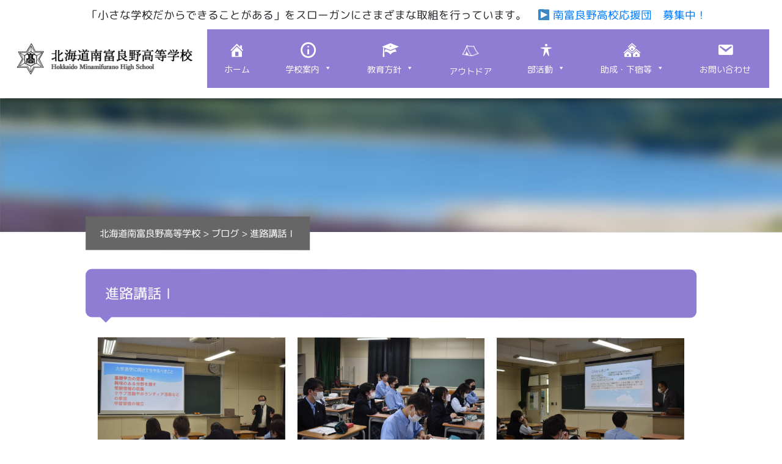

--- FILE ---
content_type: text/html; charset=UTF-8
request_url: https://www.minamifurano-hs.jp/%E9%80%B2%E8%B7%AF%E8%AC%9B%E8%A9%B1%E2%85%B0/
body_size: 11682
content:
<!DOCTYPE html>
<html lang="ja">
		<head>
        
		<meta charset="utf-8">

		<meta name="viewport" content="width=1000, user-scalable=no">
        
		<title>
        北海道南富良野高等学校        </title>
        <link href="https://www.minamifurano-hs.jp/wp-content/themes/bst_responsive_pc/reset.css" rel="stylesheet">
		<link href="https://www.minamifurano-hs.jp/wp-content/themes/bst_responsive_pc/css/bootstrap.min.css" rel="stylesheet">
		<link href="https://www.minamifurano-hs.jp/wp-content/themes/bst_responsive_pc/style.css?202601214842" rel="stylesheet">
        <link href="https://www.minamifurano-hs.jp/wp-content/themes/bst_responsive_pc/css/hover.css" rel="stylesheet">
      	<link href="https://fonts.googleapis.com/css?family=M+PLUS+Rounded+1c" rel="stylesheet">
		<script src="https://www.minamifurano-hs.jp/wp-content/themes/bst_responsive_pc/js/bootstrap.min.js"></script>
        
        <script src="https://kit.fontawesome.com/c1d9a26915.js" crossorigin="anonymous"></script>
        
             
		<meta name='robots' content='max-image-preview:large' />
<link rel='dns-prefetch' href='//maxcdn.bootstrapcdn.com' />
<link rel='dns-prefetch' href='//s.w.org' />
<link rel="alternate" type="application/rss+xml" title="北海道南富良野高等学校 &raquo; 進路講話Ⅰ のコメントのフィード" href="https://www.minamifurano-hs.jp/%e9%80%b2%e8%b7%af%e8%ac%9b%e8%a9%b1%e2%85%b0/feed/" />
<script type="text/javascript">
window._wpemojiSettings = {"baseUrl":"https:\/\/s.w.org\/images\/core\/emoji\/14.0.0\/72x72\/","ext":".png","svgUrl":"https:\/\/s.w.org\/images\/core\/emoji\/14.0.0\/svg\/","svgExt":".svg","source":{"concatemoji":"https:\/\/www.minamifurano-hs.jp\/wp-includes\/js\/wp-emoji-release.min.js?ver=6.0.2"}};
/*! This file is auto-generated */
!function(e,a,t){var n,r,o,i=a.createElement("canvas"),p=i.getContext&&i.getContext("2d");function s(e,t){var a=String.fromCharCode,e=(p.clearRect(0,0,i.width,i.height),p.fillText(a.apply(this,e),0,0),i.toDataURL());return p.clearRect(0,0,i.width,i.height),p.fillText(a.apply(this,t),0,0),e===i.toDataURL()}function c(e){var t=a.createElement("script");t.src=e,t.defer=t.type="text/javascript",a.getElementsByTagName("head")[0].appendChild(t)}for(o=Array("flag","emoji"),t.supports={everything:!0,everythingExceptFlag:!0},r=0;r<o.length;r++)t.supports[o[r]]=function(e){if(!p||!p.fillText)return!1;switch(p.textBaseline="top",p.font="600 32px Arial",e){case"flag":return s([127987,65039,8205,9895,65039],[127987,65039,8203,9895,65039])?!1:!s([55356,56826,55356,56819],[55356,56826,8203,55356,56819])&&!s([55356,57332,56128,56423,56128,56418,56128,56421,56128,56430,56128,56423,56128,56447],[55356,57332,8203,56128,56423,8203,56128,56418,8203,56128,56421,8203,56128,56430,8203,56128,56423,8203,56128,56447]);case"emoji":return!s([129777,127995,8205,129778,127999],[129777,127995,8203,129778,127999])}return!1}(o[r]),t.supports.everything=t.supports.everything&&t.supports[o[r]],"flag"!==o[r]&&(t.supports.everythingExceptFlag=t.supports.everythingExceptFlag&&t.supports[o[r]]);t.supports.everythingExceptFlag=t.supports.everythingExceptFlag&&!t.supports.flag,t.DOMReady=!1,t.readyCallback=function(){t.DOMReady=!0},t.supports.everything||(n=function(){t.readyCallback()},a.addEventListener?(a.addEventListener("DOMContentLoaded",n,!1),e.addEventListener("load",n,!1)):(e.attachEvent("onload",n),a.attachEvent("onreadystatechange",function(){"complete"===a.readyState&&t.readyCallback()})),(e=t.source||{}).concatemoji?c(e.concatemoji):e.wpemoji&&e.twemoji&&(c(e.twemoji),c(e.wpemoji)))}(window,document,window._wpemojiSettings);
</script>
<style type="text/css">
img.wp-smiley,
img.emoji {
	display: inline !important;
	border: none !important;
	box-shadow: none !important;
	height: 1em !important;
	width: 1em !important;
	margin: 0 0.07em !important;
	vertical-align: -0.1em !important;
	background: none !important;
	padding: 0 !important;
}
</style>
	<link rel='stylesheet' id='wp-block-library-css'  href='https://www.minamifurano-hs.jp/wp-includes/css/dist/block-library/style.min.css?ver=6.0.2' type='text/css' media='all' />
<style id='global-styles-inline-css' type='text/css'>
body{--wp--preset--color--black: #000000;--wp--preset--color--cyan-bluish-gray: #abb8c3;--wp--preset--color--white: #ffffff;--wp--preset--color--pale-pink: #f78da7;--wp--preset--color--vivid-red: #cf2e2e;--wp--preset--color--luminous-vivid-orange: #ff6900;--wp--preset--color--luminous-vivid-amber: #fcb900;--wp--preset--color--light-green-cyan: #7bdcb5;--wp--preset--color--vivid-green-cyan: #00d084;--wp--preset--color--pale-cyan-blue: #8ed1fc;--wp--preset--color--vivid-cyan-blue: #0693e3;--wp--preset--color--vivid-purple: #9b51e0;--wp--preset--gradient--vivid-cyan-blue-to-vivid-purple: linear-gradient(135deg,rgba(6,147,227,1) 0%,rgb(155,81,224) 100%);--wp--preset--gradient--light-green-cyan-to-vivid-green-cyan: linear-gradient(135deg,rgb(122,220,180) 0%,rgb(0,208,130) 100%);--wp--preset--gradient--luminous-vivid-amber-to-luminous-vivid-orange: linear-gradient(135deg,rgba(252,185,0,1) 0%,rgba(255,105,0,1) 100%);--wp--preset--gradient--luminous-vivid-orange-to-vivid-red: linear-gradient(135deg,rgba(255,105,0,1) 0%,rgb(207,46,46) 100%);--wp--preset--gradient--very-light-gray-to-cyan-bluish-gray: linear-gradient(135deg,rgb(238,238,238) 0%,rgb(169,184,195) 100%);--wp--preset--gradient--cool-to-warm-spectrum: linear-gradient(135deg,rgb(74,234,220) 0%,rgb(151,120,209) 20%,rgb(207,42,186) 40%,rgb(238,44,130) 60%,rgb(251,105,98) 80%,rgb(254,248,76) 100%);--wp--preset--gradient--blush-light-purple: linear-gradient(135deg,rgb(255,206,236) 0%,rgb(152,150,240) 100%);--wp--preset--gradient--blush-bordeaux: linear-gradient(135deg,rgb(254,205,165) 0%,rgb(254,45,45) 50%,rgb(107,0,62) 100%);--wp--preset--gradient--luminous-dusk: linear-gradient(135deg,rgb(255,203,112) 0%,rgb(199,81,192) 50%,rgb(65,88,208) 100%);--wp--preset--gradient--pale-ocean: linear-gradient(135deg,rgb(255,245,203) 0%,rgb(182,227,212) 50%,rgb(51,167,181) 100%);--wp--preset--gradient--electric-grass: linear-gradient(135deg,rgb(202,248,128) 0%,rgb(113,206,126) 100%);--wp--preset--gradient--midnight: linear-gradient(135deg,rgb(2,3,129) 0%,rgb(40,116,252) 100%);--wp--preset--duotone--dark-grayscale: url('#wp-duotone-dark-grayscale');--wp--preset--duotone--grayscale: url('#wp-duotone-grayscale');--wp--preset--duotone--purple-yellow: url('#wp-duotone-purple-yellow');--wp--preset--duotone--blue-red: url('#wp-duotone-blue-red');--wp--preset--duotone--midnight: url('#wp-duotone-midnight');--wp--preset--duotone--magenta-yellow: url('#wp-duotone-magenta-yellow');--wp--preset--duotone--purple-green: url('#wp-duotone-purple-green');--wp--preset--duotone--blue-orange: url('#wp-duotone-blue-orange');--wp--preset--font-size--small: 13px;--wp--preset--font-size--medium: 20px;--wp--preset--font-size--large: 36px;--wp--preset--font-size--x-large: 42px;}.has-black-color{color: var(--wp--preset--color--black) !important;}.has-cyan-bluish-gray-color{color: var(--wp--preset--color--cyan-bluish-gray) !important;}.has-white-color{color: var(--wp--preset--color--white) !important;}.has-pale-pink-color{color: var(--wp--preset--color--pale-pink) !important;}.has-vivid-red-color{color: var(--wp--preset--color--vivid-red) !important;}.has-luminous-vivid-orange-color{color: var(--wp--preset--color--luminous-vivid-orange) !important;}.has-luminous-vivid-amber-color{color: var(--wp--preset--color--luminous-vivid-amber) !important;}.has-light-green-cyan-color{color: var(--wp--preset--color--light-green-cyan) !important;}.has-vivid-green-cyan-color{color: var(--wp--preset--color--vivid-green-cyan) !important;}.has-pale-cyan-blue-color{color: var(--wp--preset--color--pale-cyan-blue) !important;}.has-vivid-cyan-blue-color{color: var(--wp--preset--color--vivid-cyan-blue) !important;}.has-vivid-purple-color{color: var(--wp--preset--color--vivid-purple) !important;}.has-black-background-color{background-color: var(--wp--preset--color--black) !important;}.has-cyan-bluish-gray-background-color{background-color: var(--wp--preset--color--cyan-bluish-gray) !important;}.has-white-background-color{background-color: var(--wp--preset--color--white) !important;}.has-pale-pink-background-color{background-color: var(--wp--preset--color--pale-pink) !important;}.has-vivid-red-background-color{background-color: var(--wp--preset--color--vivid-red) !important;}.has-luminous-vivid-orange-background-color{background-color: var(--wp--preset--color--luminous-vivid-orange) !important;}.has-luminous-vivid-amber-background-color{background-color: var(--wp--preset--color--luminous-vivid-amber) !important;}.has-light-green-cyan-background-color{background-color: var(--wp--preset--color--light-green-cyan) !important;}.has-vivid-green-cyan-background-color{background-color: var(--wp--preset--color--vivid-green-cyan) !important;}.has-pale-cyan-blue-background-color{background-color: var(--wp--preset--color--pale-cyan-blue) !important;}.has-vivid-cyan-blue-background-color{background-color: var(--wp--preset--color--vivid-cyan-blue) !important;}.has-vivid-purple-background-color{background-color: var(--wp--preset--color--vivid-purple) !important;}.has-black-border-color{border-color: var(--wp--preset--color--black) !important;}.has-cyan-bluish-gray-border-color{border-color: var(--wp--preset--color--cyan-bluish-gray) !important;}.has-white-border-color{border-color: var(--wp--preset--color--white) !important;}.has-pale-pink-border-color{border-color: var(--wp--preset--color--pale-pink) !important;}.has-vivid-red-border-color{border-color: var(--wp--preset--color--vivid-red) !important;}.has-luminous-vivid-orange-border-color{border-color: var(--wp--preset--color--luminous-vivid-orange) !important;}.has-luminous-vivid-amber-border-color{border-color: var(--wp--preset--color--luminous-vivid-amber) !important;}.has-light-green-cyan-border-color{border-color: var(--wp--preset--color--light-green-cyan) !important;}.has-vivid-green-cyan-border-color{border-color: var(--wp--preset--color--vivid-green-cyan) !important;}.has-pale-cyan-blue-border-color{border-color: var(--wp--preset--color--pale-cyan-blue) !important;}.has-vivid-cyan-blue-border-color{border-color: var(--wp--preset--color--vivid-cyan-blue) !important;}.has-vivid-purple-border-color{border-color: var(--wp--preset--color--vivid-purple) !important;}.has-vivid-cyan-blue-to-vivid-purple-gradient-background{background: var(--wp--preset--gradient--vivid-cyan-blue-to-vivid-purple) !important;}.has-light-green-cyan-to-vivid-green-cyan-gradient-background{background: var(--wp--preset--gradient--light-green-cyan-to-vivid-green-cyan) !important;}.has-luminous-vivid-amber-to-luminous-vivid-orange-gradient-background{background: var(--wp--preset--gradient--luminous-vivid-amber-to-luminous-vivid-orange) !important;}.has-luminous-vivid-orange-to-vivid-red-gradient-background{background: var(--wp--preset--gradient--luminous-vivid-orange-to-vivid-red) !important;}.has-very-light-gray-to-cyan-bluish-gray-gradient-background{background: var(--wp--preset--gradient--very-light-gray-to-cyan-bluish-gray) !important;}.has-cool-to-warm-spectrum-gradient-background{background: var(--wp--preset--gradient--cool-to-warm-spectrum) !important;}.has-blush-light-purple-gradient-background{background: var(--wp--preset--gradient--blush-light-purple) !important;}.has-blush-bordeaux-gradient-background{background: var(--wp--preset--gradient--blush-bordeaux) !important;}.has-luminous-dusk-gradient-background{background: var(--wp--preset--gradient--luminous-dusk) !important;}.has-pale-ocean-gradient-background{background: var(--wp--preset--gradient--pale-ocean) !important;}.has-electric-grass-gradient-background{background: var(--wp--preset--gradient--electric-grass) !important;}.has-midnight-gradient-background{background: var(--wp--preset--gradient--midnight) !important;}.has-small-font-size{font-size: var(--wp--preset--font-size--small) !important;}.has-medium-font-size{font-size: var(--wp--preset--font-size--medium) !important;}.has-large-font-size{font-size: var(--wp--preset--font-size--large) !important;}.has-x-large-font-size{font-size: var(--wp--preset--font-size--x-large) !important;}
</style>
<link rel='stylesheet' id='foobox-free-min-css'  href='https://www.minamifurano-hs.jp/wp-content/plugins/foobox-image-lightbox/free/css/foobox.free.min.css?ver=2.7.17' type='text/css' media='all' />
<link rel='stylesheet' id='wpfront-scroll-top-css'  href='https://www.minamifurano-hs.jp/wp-content/plugins/wpfront-scroll-top/css/wpfront-scroll-top.min.css?ver=2.0.7.08086' type='text/css' media='all' />
<link rel='stylesheet' id='megamenu-css'  href='https://www.minamifurano-hs.jp/wp-content/uploads/maxmegamenu/style.css?ver=9cfcfb' type='text/css' media='all' />
<link rel='stylesheet' id='dashicons-css'  href='https://www.minamifurano-hs.jp/wp-includes/css/dashicons.min.css?ver=6.0.2' type='text/css' media='all' />
<link rel='stylesheet' id='cff-css'  href='https://www.minamifurano-hs.jp/wp-content/plugins/custom-facebook-feed/assets/css/cff-style.min.css?ver=4.1.5' type='text/css' media='all' />
<link rel='stylesheet' id='sb-font-awesome-css'  href='https://maxcdn.bootstrapcdn.com/font-awesome/4.7.0/css/font-awesome.min.css?ver=6.0.2' type='text/css' media='all' />
<link rel='stylesheet' id='elementor-icons-css'  href='https://www.minamifurano-hs.jp/wp-content/plugins/elementor/assets/lib/eicons/css/elementor-icons.min.css?ver=5.20.0' type='text/css' media='all' />
<link rel='stylesheet' id='elementor-frontend-css'  href='https://www.minamifurano-hs.jp/wp-content/uploads/elementor/css/custom-frontend-lite.min.css?ver=1707449850' type='text/css' media='all' />
<link rel='stylesheet' id='swiper-css'  href='https://www.minamifurano-hs.jp/wp-content/plugins/elementor/assets/lib/swiper/css/swiper.min.css?ver=5.3.6' type='text/css' media='all' />
<link rel='stylesheet' id='elementor-post-85-css'  href='https://www.minamifurano-hs.jp/wp-content/uploads/elementor/css/post-85.css?ver=1707449574' type='text/css' media='all' />
<link rel='stylesheet' id='cffstyles-css'  href='https://www.minamifurano-hs.jp/wp-content/plugins/custom-facebook-feed/assets/css/cff-style.min.css?ver=4.1.5' type='text/css' media='all' />
<link rel='stylesheet' id='elementor-global-css'  href='https://www.minamifurano-hs.jp/wp-content/uploads/elementor/css/global.css?ver=1707449850' type='text/css' media='all' />
<link rel='stylesheet' id='eael-general-css'  href='https://www.minamifurano-hs.jp/wp-content/plugins/essential-addons-for-elementor-lite/assets/front-end/css/view/general.min.css?ver=5.7.2' type='text/css' media='all' />
<link rel='stylesheet' id='google-fonts-1-css'  href='https://fonts.googleapis.com/css?family=Roboto%3A100%2C100italic%2C200%2C200italic%2C300%2C300italic%2C400%2C400italic%2C500%2C500italic%2C600%2C600italic%2C700%2C700italic%2C800%2C800italic%2C900%2C900italic%7CRoboto+Slab%3A100%2C100italic%2C200%2C200italic%2C300%2C300italic%2C400%2C400italic%2C500%2C500italic%2C600%2C600italic%2C700%2C700italic%2C800%2C800italic%2C900%2C900italic&#038;display=auto&#038;ver=6.0.2' type='text/css' media='all' />
<link rel="preconnect" href="https://fonts.gstatic.com/" crossorigin><script type='text/javascript' src='https://www.minamifurano-hs.jp/wp-includes/js/jquery/jquery.min.js?ver=3.6.0' id='jquery-core-js'></script>
<script type='text/javascript' src='https://www.minamifurano-hs.jp/wp-includes/js/jquery/jquery-migrate.min.js?ver=3.3.2' id='jquery-migrate-js'></script>
<script type='text/javascript' id='foobox-free-min-js-before'>
/* Run FooBox FREE (v2.7.17) */
var FOOBOX = window.FOOBOX = {
	ready: true,
	disableOthers: false,
	o: {wordpress: { enabled: true }, countMessage:'image %index of %total', excludes:'.fbx-link,.nofoobox,.nolightbox,a[href*="pinterest.com/pin/create/button/"]', affiliate : { enabled: false }},
	selectors: [
		".foogallery-container.foogallery-lightbox-foobox", ".foogallery-container.foogallery-lightbox-foobox-free", ".gallery", ".wp-block-gallery", ".wp-caption", ".wp-block-image", "a:has(img[class*=wp-image-])", ".foobox"
	],
	pre: function( $ ){
		// Custom JavaScript (Pre)
		
	},
	post: function( $ ){
		// Custom JavaScript (Post)
		
		// Custom Captions Code
		
	},
	custom: function( $ ){
		// Custom Extra JS
		
	}
};
</script>
<script type='text/javascript' src='https://www.minamifurano-hs.jp/wp-content/plugins/foobox-image-lightbox/free/js/foobox.free.min.js?ver=2.7.17' id='foobox-free-min-js'></script>
<link rel="https://api.w.org/" href="https://www.minamifurano-hs.jp/wp-json/" /><link rel="alternate" type="application/json" href="https://www.minamifurano-hs.jp/wp-json/wp/v2/posts/5763" /><link rel="EditURI" type="application/rsd+xml" title="RSD" href="https://www.minamifurano-hs.jp/xmlrpc.php?rsd" />
<link rel="wlwmanifest" type="application/wlwmanifest+xml" href="https://www.minamifurano-hs.jp/wp-includes/wlwmanifest.xml" /> 
<link rel="canonical" href="https://www.minamifurano-hs.jp/%e9%80%b2%e8%b7%af%e8%ac%9b%e8%a9%b1%e2%85%b0/" />
<link rel='shortlink' href='https://www.minamifurano-hs.jp/?p=5763' />
<link rel="alternate" type="application/json+oembed" href="https://www.minamifurano-hs.jp/wp-json/oembed/1.0/embed?url=https%3A%2F%2Fwww.minamifurano-hs.jp%2F%25e9%2580%25b2%25e8%25b7%25af%25e8%25ac%259b%25e8%25a9%25b1%25e2%2585%25b0%2F" />
<link rel="alternate" type="text/xml+oembed" href="https://www.minamifurano-hs.jp/wp-json/oembed/1.0/embed?url=https%3A%2F%2Fwww.minamifurano-hs.jp%2F%25e9%2580%25b2%25e8%25b7%25af%25e8%25ac%259b%25e8%25a9%25b1%25e2%2585%25b0%2F&#038;format=xml" />
<meta name="generator" content="Elementor 3.13.2; features: e_dom_optimization, e_optimized_assets_loading, e_optimized_css_loading, a11y_improvements, additional_custom_breakpoints; settings: css_print_method-external, google_font-enabled, font_display-auto">
<link rel="icon" href="https://www.minamifurano-hs.jp/wp-content/uploads/2022/08/kousyou-150x150.png" sizes="32x32" />
<link rel="icon" href="https://www.minamifurano-hs.jp/wp-content/uploads/2022/08/kousyou-266x266.png" sizes="192x192" />
<link rel="apple-touch-icon" href="https://www.minamifurano-hs.jp/wp-content/uploads/2022/08/kousyou-266x266.png" />
<meta name="msapplication-TileImage" content="https://www.minamifurano-hs.jp/wp-content/uploads/2022/08/kousyou-320x320.png" />
<style type="text/css">/** Mega Menu CSS: fs **/</style>
<!--
		<script type="text/javascript">
			// hide URL field on the iPhone/iPod touch
			function hideUrlBar() {
				
				document.getElementsByTagName("body")[0].style.marginTop="1px";
				window.scrollTo(0, 1);
			}
			window.addEventListener("load", hideUrlBar);
			window.addEventListener("resize", hideUrlBar);
			window.addEventListener("orientationchange", hideUrlBar);
		</script>
--> 

<!-- Google tag (gtag.js) -->
<script async src="https://www.googletagmanager.com/gtag/js?id=G-L0PHJK4ZV0"></script>
<script>
  window.dataLayer = window.dataLayer || [];
  function gtag(){dataLayer.push(arguments);}
  gtag('js', new Date());

  gtag('config', 'G-L0PHJK4ZV0');
</script>      
		</head>
        
        <body>

   

<div class="headerline">
		<div class="textrotate" style="text-align:center;">「小さな学校だからできることがある」をスローガンにさまざまな取組を行っています。　<a href="https://www.minamifurano-hs.jp/guide/%e5%8d%97%e5%af%8c%e8%89%af%e9%87%8e%e9%ab%98%e6%a0%a1%e5%bf%9c%e6%8f%b4%e5%9b%a3/">▶ 南富良野高校応援団　募集中！</a></div>
    <nav class="navbar navbar-expand-lg navbar-light" style="padding-left: 0px;" >
    
    <a class="navbar-brand" href="https://www.minamifurano-hs.jp"></a>
  
    <div id="mega-menu-wrap-nav" class="mega-menu-wrap"><div class="mega-menu-toggle"><div class="mega-toggle-blocks-left"></div><div class="mega-toggle-blocks-center"></div><div class="mega-toggle-blocks-right"><div class='mega-toggle-block mega-menu-toggle-animated-block mega-toggle-block-1' id='mega-toggle-block-1'><button aria-label="Toggle Menu" class="mega-toggle-animated mega-toggle-animated-slider" type="button" aria-expanded="false">
                  <span class="mega-toggle-animated-box">
                    <span class="mega-toggle-animated-inner"></span>
                  </span>
                </button></div></div></div><ul id="mega-menu-nav" class="mega-menu max-mega-menu mega-menu-horizontal mega-no-js" data-event="hover_intent" data-effect="slide" data-effect-speed="200" data-effect-mobile="disabled" data-effect-speed-mobile="0" data-mobile-force-width="body" data-second-click="go" data-document-click="collapse" data-vertical-behaviour="standard" data-breakpoint="1024" data-unbind="true" data-mobile-state="collapse_all" data-hover-intent-timeout="300" data-hover-intent-interval="100"><li class='mega-menu-item mega-menu-item-type-custom mega-menu-item-object-custom mega-menu-item-home mega-align-bottom-left mega-menu-flyout mega-has-icon mega-icon-top mega-menu-item-86' id='mega-menu-item-86'><a class="dashicons-admin-home mega-menu-link" href="https://www.minamifurano-hs.jp/" tabindex="0"><span class='mega-title-below'>ホーム</span></a></li><li class='mega-menu-item mega-menu-item-type-post_type mega-menu-item-object-page mega-menu-item-has-children mega-menu-megamenu mega-align-bottom-left mega-menu-megamenu mega-has-icon mega-icon-top mega-disable-link mega-menu-item-87' id='mega-menu-item-87'><a class="dashicons-info-outline mega-menu-link" tabindex="0" aria-haspopup="true" aria-expanded="false" role="button"><span class='mega-title-below'>学校案内</span><span class="mega-indicator"></span></a>
<ul class="mega-sub-menu">
<li class='mega-menu-item mega-menu-item-type-post_type mega-menu-item-object-page mega-has-icon mega-icon-left mega-menu-columns-1-of-2 mega-menu-item-88' id='mega-menu-item-88'><a class="dashicons-arrow-right mega-menu-link" href="https://www.minamifurano-hs.jp/guide/%e6%a0%a1%e9%95%b7%e3%81%82%e3%81%84%e3%81%95%e3%81%a4/">校長挨拶</a></li><li class='mega-menu-item mega-menu-item-type-post_type mega-menu-item-object-page mega-has-icon mega-icon-left mega-menu-columns-1-of-2 mega-menu-item-94' id='mega-menu-item-94'><a class="dashicons-arrow-right mega-menu-link" href="https://www.minamifurano-hs.jp/guide/%e6%96%bd%e8%a8%ad%e3%83%bb%e8%a8%ad%e5%82%99/">施設・設備</a></li><li class='mega-menu-item mega-menu-item-type-post_type mega-menu-item-object-page mega-has-icon mega-icon-left mega-menu-columns-1-of-2 mega-menu-clear mega-menu-item-92' id='mega-menu-item-92'><a class="dashicons-arrow-right mega-menu-link" href="https://www.minamifurano-hs.jp/guide/%e5%ad%a6%e6%a0%a1%e8%a9%95%e4%be%a1/">学校評価</a></li><li class='mega-menu-item mega-menu-item-type-post_type mega-menu-item-object-page mega-has-icon mega-icon-left mega-menu-columns-1-of-2 mega-menu-item-95' id='mega-menu-item-95'><a class="dashicons-arrow-right mega-menu-link" href="https://www.minamifurano-hs.jp/guide/%e5%90%84%e7%a8%ae%e8%a8%bc%e6%98%8e%e6%9b%b8/">各種証明書</a></li><li class='mega-menu-item mega-menu-item-type-post_type mega-menu-item-object-page mega-has-icon mega-icon-left mega-menu-columns-1-of-2 mega-menu-clear mega-menu-item-93' id='mega-menu-item-93'><a class="dashicons-arrow-right mega-menu-link" href="https://www.minamifurano-hs.jp/guide/%e7%89%b9%e8%89%b2%e3%81%82%e3%82%8b%e6%95%99%e8%82%b2%e6%b4%bb%e5%8b%95/">特色ある教育活動</a></li><li class='mega-menu-item mega-menu-item-type-post_type mega-menu-item-object-page mega-has-icon mega-icon-left mega-menu-columns-1-of-2 mega-menu-item-91' id='mega-menu-item-91'><a class="dashicons-arrow-right mega-menu-link" href="https://www.minamifurano-hs.jp/guide/%e6%b2%bf%e9%9d%a9/">沿革</a></li><li class='mega-menu-item mega-menu-item-type-post_type mega-menu-item-object-page mega-has-icon mega-icon-left mega-menu-columns-1-of-2 mega-menu-clear mega-menu-item-90' id='mega-menu-item-90'><a class="dashicons-arrow-right mega-menu-link" href="https://www.minamifurano-hs.jp/guide/%e6%95%99%e8%82%b2%e7%9b%ae%e6%a8%99%e7%ad%89/">教育目標等</a></li><li class='mega-menu-item mega-menu-item-type-post_type mega-menu-item-object-page mega-has-icon mega-icon-left mega-menu-columns-1-of-2 mega-menu-item-89' id='mega-menu-item-89'><a class="dashicons-arrow-right mega-menu-link" href="https://www.minamifurano-hs.jp/guide/%e6%a0%a1%e8%a8%93%e3%83%bb%e6%a0%a1%e6%ad%8c%e3%83%bb%e6%a0%a1%e7%ab%a0/">校訓・校歌・校章</a></li><li class='mega-menu-item mega-menu-item-type-post_type mega-menu-item-object-page mega-menu-columns-1-of-2 mega-menu-clear mega-menu-item-4488' id='mega-menu-item-4488'><a class="mega-menu-link" href="https://www.minamifurano-hs.jp/guide/%e7%94%9f%e5%be%92%e5%bf%83%e5%be%97/">▸ 生徒心得</a></li><li class='mega-menu-item mega-menu-item-type-post_type mega-menu-item-object-page mega-menu-columns-1-of-2 mega-menu-item-4677' id='mega-menu-item-4677'><a class="mega-menu-link" href="https://www.minamifurano-hs.jp/guide/%e5%8d%97%e5%af%8c%e8%89%af%e9%87%8e%e9%ab%98%e6%a0%a1%e5%bf%9c%e6%8f%b4%e5%9b%a3/">▸ 南富良野高校応援団</a></li></ul>
</li><li class='mega-menu-item mega-menu-item-type-post_type mega-menu-item-object-page mega-menu-item-has-children mega-menu-megamenu mega-align-bottom-left mega-menu-megamenu mega-has-icon mega-icon-top mega-disable-link mega-menu-item-96' id='mega-menu-item-96'><a class="dashicons-welcome-learn-more mega-menu-link" tabindex="0" aria-haspopup="true" aria-expanded="false" role="button"><span class='mega-title-below'>教育方針</span><span class="mega-indicator"></span></a>
<ul class="mega-sub-menu">
<li class='mega-menu-item mega-menu-item-type-post_type mega-menu-item-object-page mega-has-icon mega-icon-left mega-menu-columns-1-of-2 mega-menu-item-98' id='mega-menu-item-98'><a class="dashicons-arrow-right mega-menu-link" href="https://www.minamifurano-hs.jp/stadyplan/event/">年間行事計画</a></li><li class='mega-menu-item mega-menu-item-type-post_type mega-menu-item-object-page mega-has-icon mega-icon-left mega-menu-columns-1-of-2 mega-menu-item-97' id='mega-menu-item-97'><a class="dashicons-arrow-right mega-menu-link" href="https://www.minamifurano-hs.jp/stadyplan/%e6%95%99%e8%82%b2%e8%aa%b2%e7%a8%8b%e8%a1%a8/">教育課程表</a></li><li class='mega-menu-item mega-menu-item-type-post_type mega-menu-item-object-page mega-has-icon mega-icon-left mega-menu-columns-1-of-2 mega-menu-clear mega-menu-item-99' id='mega-menu-item-99'><a class="dashicons-arrow-right mega-menu-link" href="https://www.minamifurano-hs.jp/stadyplan/%e3%81%84%e3%81%98%e3%82%81%e9%98%b2%e6%ad%a2%e5%9f%ba%e6%9c%ac%e6%96%b9%e9%87%9d/">いじめ防止基本方針</a></li><li class='mega-menu-item mega-menu-item-type-post_type mega-menu-item-object-page mega-has-icon mega-icon-left mega-menu-columns-1-of-2 mega-menu-item-101' id='mega-menu-item-101'><a class="dashicons-arrow-right mega-menu-link" href="https://www.minamifurano-hs.jp/stadyplan/%e6%b0%97%e8%b1%a1%e7%95%b0%e5%b8%b8%e3%82%84%e5%9c%b0%e9%9c%87%e3%81%aa%e3%81%a9%e3%81%ab%e3%81%8a%e3%81%91%e3%82%8b%e5%af%be%e5%bf%9c/">気象異常や地震などにおける対応</a></li><li class='mega-menu-item mega-menu-item-type-post_type mega-menu-item-object-page mega-has-icon mega-icon-left mega-menu-columns-1-of-2 mega-menu-clear mega-menu-item-100' id='mega-menu-item-100'><a class="dashicons-arrow-right mega-menu-link" href="https://www.minamifurano-hs.jp/stadyplan/%e9%83%a8%e6%b4%bb%e5%8b%95%e3%81%ab%e4%bf%82%e3%82%8f%e3%82%8b%e6%b4%bb%e5%8b%95%e6%96%b9%e9%87%9d/">部活動に係わる活動方針</a></li><li class='mega-menu-item mega-menu-item-type-post_type mega-menu-item-object-page mega-has-icon mega-icon-left mega-menu-columns-1-of-2 mega-menu-item-160' id='mega-menu-item-160'><a class="dashicons-arrow-right mega-menu-link" href="https://www.minamifurano-hs.jp/stadyplan/%e7%b7%8a%e6%80%a5%e5%9c%b0%e9%9c%87%e9%80%9f%e5%a0%b1%e3%82%84%ef%bd%8a%e3%82%a2%e3%83%a9%e3%83%bc%e3%83%88%e3%81%ab%e3%82%88%e3%82%8b%e8%ad%a6%e5%a0%b1%e7%99%ba%e4%bb%a4%e3%81%8c%e3%81%82%e3%81%a3/">緊急地震速報やＪアラートによる警報発令があった際の対応</a></li><li class='mega-menu-item mega-menu-item-type-post_type mega-menu-item-object-page mega-has-icon mega-icon-left mega-menu-columns-1-of-2 mega-menu-clear mega-menu-item-9708' id='mega-menu-item-9708'><a class="dashicons-arrow-right mega-menu-link" href="https://www.minamifurano-hs.jp/stadyplan/%e6%95%99%e7%a7%91%e3%82%b7%e3%83%a9%e3%83%90%e3%82%b9/">教科シラバス</a></li></ul>
</li><li class='mega-menu-item mega-menu-item-type-post_type mega-menu-item-object-page mega-align-bottom-left mega-menu-flyout mega-has-icon mega-icon-top mega-menu-item-102' id='mega-menu-item-102'><a class="dashicons-palmtree mega-menu-link" href="https://www.minamifurano-hs.jp/%e3%82%a2%e3%82%a6%e3%83%88%e3%83%89%e3%82%a2/" tabindex="0"><span class='mega-title-below'>アウトドア</span></a></li><li class='mega-menu-item mega-menu-item-type-post_type mega-menu-item-object-page mega-menu-item-has-children mega-menu-megamenu mega-align-bottom-left mega-menu-megamenu mega-has-icon mega-icon-top mega-disable-link mega-menu-item-103' id='mega-menu-item-103'><a class="dashicons-universal-access mega-menu-link" tabindex="0" aria-haspopup="true" aria-expanded="false" role="button"><span class='mega-title-below'>部活動</span><span class="mega-indicator"></span></a>
<ul class="mega-sub-menu">
<li class='mega-menu-item mega-menu-item-type-post_type mega-menu-item-object-page mega-has-icon mega-icon-left mega-menu-columns-1-of-2 mega-menu-item-104' id='mega-menu-item-104'><a class="dashicons-arrow-right mega-menu-link" href="https://www.minamifurano-hs.jp/%e9%83%a8%e6%b4%bb%e5%8b%95/%e3%82%ab%e3%83%8c%e3%83%bc%e9%83%a8/">カヌー部</a></li><li class='mega-menu-item mega-menu-item-type-post_type mega-menu-item-object-page mega-has-icon mega-icon-left mega-menu-columns-1-of-2 mega-menu-item-105' id='mega-menu-item-105'><a class="dashicons-arrow-right mega-menu-link" href="https://www.minamifurano-hs.jp/%e9%83%a8%e6%b4%bb%e5%8b%95/%e3%82%ab%e3%83%bc%e3%83%aa%e3%83%b3%e3%82%b0%e9%83%a8/">カーリング部</a></li><li class='mega-menu-item mega-menu-item-type-post_type mega-menu-item-object-page mega-has-icon mega-icon-left mega-menu-columns-1-of-2 mega-menu-clear mega-menu-item-106' id='mega-menu-item-106'><a class="dashicons-arrow-right mega-menu-link" href="https://www.minamifurano-hs.jp/%e9%83%a8%e6%b4%bb%e5%8b%95/%e3%83%90%e3%83%89%e3%83%9f%e3%83%b3%e3%83%88%e3%83%b3%e9%83%a8/">バドミントン部</a></li><li class='mega-menu-item mega-menu-item-type-post_type mega-menu-item-object-page mega-has-icon mega-icon-left mega-menu-columns-1-of-2 mega-menu-item-107' id='mega-menu-item-107'><a class="dashicons-arrow-right mega-menu-link" href="https://www.minamifurano-hs.jp/%e9%83%a8%e6%b4%bb%e5%8b%95/%e5%8d%93%e7%90%83%e9%83%a8/">卓球部</a></li><li class='mega-menu-item mega-menu-item-type-post_type mega-menu-item-object-page mega-has-icon mega-icon-left mega-menu-columns-1-of-2 mega-menu-clear mega-menu-item-108' id='mega-menu-item-108'><a class="dashicons-arrow-right mega-menu-link" href="https://www.minamifurano-hs.jp/%e9%83%a8%e6%b4%bb%e5%8b%95/%e5%90%b9%e5%a5%8f%e6%a5%bd%e9%83%a8/">吹奏楽部</a></li><li class='mega-menu-item mega-menu-item-type-post_type mega-menu-item-object-page mega-has-icon mega-icon-left mega-menu-columns-1-of-2 mega-menu-item-109' id='mega-menu-item-109'><a class="dashicons-arrow-right mega-menu-link" href="https://www.minamifurano-hs.jp/%e9%83%a8%e6%b4%bb%e5%8b%95/%e8%b3%87%e6%a0%bc%e5%8f%96%e5%be%97%e9%83%a8/">資格取得部</a></li><li class='mega-menu-item mega-menu-item-type-post_type mega-menu-item-object-page mega-has-icon mega-icon-left mega-menu-columns-1-of-2 mega-menu-clear mega-menu-item-111' id='mega-menu-item-111'><a class="dashicons-arrow-right mega-menu-link" href="https://www.minamifurano-hs.jp/%e9%83%a8%e6%b4%bb%e5%8b%95/%e3%83%9c%e3%83%a9%e3%83%b3%e3%83%86%e3%82%a3%e3%82%a2%e5%90%8c%e5%a5%bd%e4%bc%9a/">ボランティア同好会</a></li></ul>
</li><li class='mega-menu-item mega-menu-item-type-post_type mega-menu-item-object-page mega-menu-item-has-children mega-menu-megamenu mega-align-bottom-left mega-menu-megamenu mega-has-icon mega-icon-top mega-disable-link mega-menu-item-112' id='mega-menu-item-112'><a class="dashicons-admin-multisite mega-menu-link" tabindex="0" aria-haspopup="true" aria-expanded="false" role="button"><span class='mega-title-below'>助成・下宿等</span><span class="mega-indicator"></span></a>
<ul class="mega-sub-menu">
<li class='mega-menu-item mega-menu-item-type-post_type mega-menu-item-object-page mega-has-icon mega-icon-left mega-menu-columns-1-of-2 mega-menu-item-114' id='mega-menu-item-114'><a class="dashicons-arrow-right mega-menu-link" href="https://www.minamifurano-hs.jp/%e5%8a%a9%e6%88%90%e3%83%bb%e4%b8%8b%e5%ae%bf%e7%ad%89/%e5%90%84%e7%a8%ae%e5%8a%a9%e6%88%90%e3%81%ab%e3%81%a4%e3%81%84%e3%81%a6/">各種助成について</a></li><li class='mega-menu-item mega-menu-item-type-post_type mega-menu-item-object-page mega-has-icon mega-icon-left mega-menu-columns-1-of-2 mega-menu-item-1779' id='mega-menu-item-1779'><a class="dashicons-controls-play mega-menu-link" href="https://www.minamifurano-hs.jp/%e5%8a%a9%e6%88%90%e3%83%bb%e4%b8%8b%e5%ae%bf%e7%ad%89/%e5%ad%a6%e6%a0%a1%e7%b5%a6%e9%a3%9f/">学校給食</a></li><li class='mega-menu-item mega-menu-item-type-post_type mega-menu-item-object-page mega-has-icon mega-icon-left mega-menu-columns-1-of-2 mega-menu-clear mega-menu-item-113' id='mega-menu-item-113'><a class="dashicons-arrow-right mega-menu-link" href="https://www.minamifurano-hs.jp/%e5%8a%a9%e6%88%90%e3%83%bb%e4%b8%8b%e5%ae%bf%e7%ad%89/%e4%b8%8b%e5%ae%bf%e3%81%ae%e3%81%94%e6%a1%88%e5%86%85/">寮・下宿のご案内</a></li></ul>
</li><li class='mega-menu-item mega-menu-item-type-post_type mega-menu-item-object-page mega-align-bottom-left mega-menu-flyout mega-has-icon mega-icon-top mega-menu-item-116' id='mega-menu-item-116'><a class="dashicons-email mega-menu-link" href="https://www.minamifurano-hs.jp/contacts/" tabindex="0"><span class='mega-title-below'>お問い合わせ</span></a></li></ul></div>    </nav>
</div>

<div class="undercont">     
    <div class="repearpage" style="background-image: url(
	https://www.minamifurano-hs.jp/wp-content/themes/bst_responsive_pc/img/bg_blank.jpg    );background-position: top center;background-repeat: no-repeat; background-attachment: fixed; background-size:cover;">
    </div>
    
   
    <div class="contframe">
    
    <div class="breadcrumbs" typeof="BreadcrumbList" vocab="https://schema.org/">
    <!-- Breadcrumb NavXT 7.1.0 -->
<span property="itemListElement" typeof="ListItem"><a property="item" typeof="WebPage" title="Go to 北海道南富良野高等学校." href="https://www.minamifurano-hs.jp" class="home" ><span property="name">北海道南富良野高等学校</span></a><meta property="position" content="1"></span> &gt; <span property="itemListElement" typeof="ListItem"><a property="item" typeof="WebPage" title="Go to the ブログ カテゴリー archives." href="https://www.minamifurano-hs.jp/category/blog/" class="taxonomy category" ><span property="name">ブログ</span></a><meta property="position" content="2"></span> &gt; <span property="itemListElement" typeof="ListItem"><span property="name" class="post post-post current-item">進路講話Ⅰ</span><meta property="url" content="https://www.minamifurano-hs.jp/%e9%80%b2%e8%b7%af%e8%ac%9b%e8%a9%b1%e2%85%b0/"><meta property="position" content="3"></span>	</div>
	
    <div class="pagetitle">進路講話Ⅰ</div>

             
        		<div data-elementor-type="wp-post" data-elementor-id="5763" class="elementor elementor-5763">
									<section class="elementor-section elementor-top-section elementor-element elementor-element-eb7cd39 elementor-section-boxed elementor-section-height-default elementor-section-height-default" data-id="eb7cd39" data-element_type="section">
						<div class="elementor-container elementor-column-gap-default">
					<div class="elementor-column elementor-col-33 elementor-top-column elementor-element elementor-element-c89af75" data-id="c89af75" data-element_type="column">
			<div class="elementor-widget-wrap elementor-element-populated">
								<div class="elementor-element elementor-element-6eb0083 elementor-widget elementor-widget-image" data-id="6eb0083" data-element_type="widget" data-widget_type="image.default">
				<div class="elementor-widget-container">
			<style>/*! elementor - v3.13.2 - 11-05-2023 */
.elementor-widget-image{text-align:center}.elementor-widget-image a{display:inline-block}.elementor-widget-image a img[src$=".svg"]{width:48px}.elementor-widget-image img{vertical-align:middle;display:inline-block}</style>												<img width="1024" height="683" src="https://www.minamifurano-hs.jp/wp-content/uploads/2023/06/DSC_0251-1024x683.jpg" class="attachment-large size-large wp-image-5764" alt="" loading="lazy" srcset="https://www.minamifurano-hs.jp/wp-content/uploads/2023/06/DSC_0251-1024x683.jpg 1024w, https://www.minamifurano-hs.jp/wp-content/uploads/2023/06/DSC_0251-300x200.jpg 300w, https://www.minamifurano-hs.jp/wp-content/uploads/2023/06/DSC_0251-768x512.jpg 768w, https://www.minamifurano-hs.jp/wp-content/uploads/2023/06/DSC_0251-1536x1024.jpg 1536w, https://www.minamifurano-hs.jp/wp-content/uploads/2023/06/DSC_0251-192x128.jpg 192w, https://www.minamifurano-hs.jp/wp-content/uploads/2023/06/DSC_0251.jpg 1600w" sizes="(max-width: 1024px) 100vw, 1024px" />															</div>
				</div>
					</div>
		</div>
				<div class="elementor-column elementor-col-33 elementor-top-column elementor-element elementor-element-a7485fd" data-id="a7485fd" data-element_type="column">
			<div class="elementor-widget-wrap elementor-element-populated">
								<div class="elementor-element elementor-element-9242f9f elementor-widget elementor-widget-image" data-id="9242f9f" data-element_type="widget" data-widget_type="image.default">
				<div class="elementor-widget-container">
															<img width="1024" height="683" src="https://www.minamifurano-hs.jp/wp-content/uploads/2023/06/DSC_0261-1024x683.jpg" class="attachment-large size-large wp-image-5765" alt="" loading="lazy" srcset="https://www.minamifurano-hs.jp/wp-content/uploads/2023/06/DSC_0261-1024x683.jpg 1024w, https://www.minamifurano-hs.jp/wp-content/uploads/2023/06/DSC_0261-300x200.jpg 300w, https://www.minamifurano-hs.jp/wp-content/uploads/2023/06/DSC_0261-768x512.jpg 768w, https://www.minamifurano-hs.jp/wp-content/uploads/2023/06/DSC_0261-1536x1024.jpg 1536w, https://www.minamifurano-hs.jp/wp-content/uploads/2023/06/DSC_0261-192x128.jpg 192w, https://www.minamifurano-hs.jp/wp-content/uploads/2023/06/DSC_0261.jpg 1600w" sizes="(max-width: 1024px) 100vw, 1024px" />															</div>
				</div>
					</div>
		</div>
				<div class="elementor-column elementor-col-33 elementor-top-column elementor-element elementor-element-2d6e341" data-id="2d6e341" data-element_type="column">
			<div class="elementor-widget-wrap elementor-element-populated">
								<div class="elementor-element elementor-element-0193b7c elementor-widget elementor-widget-image" data-id="0193b7c" data-element_type="widget" data-widget_type="image.default">
				<div class="elementor-widget-container">
															<img width="1024" height="683" src="https://www.minamifurano-hs.jp/wp-content/uploads/2023/06/DSC_0260-1024x683.jpg" class="attachment-large size-large wp-image-5766" alt="" loading="lazy" srcset="https://www.minamifurano-hs.jp/wp-content/uploads/2023/06/DSC_0260-1024x683.jpg 1024w, https://www.minamifurano-hs.jp/wp-content/uploads/2023/06/DSC_0260-300x200.jpg 300w, https://www.minamifurano-hs.jp/wp-content/uploads/2023/06/DSC_0260-768x512.jpg 768w, https://www.minamifurano-hs.jp/wp-content/uploads/2023/06/DSC_0260-1536x1024.jpg 1536w, https://www.minamifurano-hs.jp/wp-content/uploads/2023/06/DSC_0260-192x128.jpg 192w, https://www.minamifurano-hs.jp/wp-content/uploads/2023/06/DSC_0260.jpg 1600w" sizes="(max-width: 1024px) 100vw, 1024px" />															</div>
				</div>
					</div>
		</div>
							</div>
		</section>
				<section class="elementor-section elementor-top-section elementor-element elementor-element-70c141b elementor-section-boxed elementor-section-height-default elementor-section-height-default" data-id="70c141b" data-element_type="section">
						<div class="elementor-container elementor-column-gap-default">
					<div class="elementor-column elementor-col-100 elementor-top-column elementor-element elementor-element-dd4934e" data-id="dd4934e" data-element_type="column">
			<div class="elementor-widget-wrap elementor-element-populated">
								<div class="elementor-element elementor-element-ed12eb0 elementor-widget elementor-widget-text-editor" data-id="ed12eb0" data-element_type="widget" data-widget_type="text-editor.default">
				<div class="elementor-widget-container">
			<style>/*! elementor - v3.13.2 - 11-05-2023 */
.elementor-widget-text-editor.elementor-drop-cap-view-stacked .elementor-drop-cap{background-color:#69727d;color:#fff}.elementor-widget-text-editor.elementor-drop-cap-view-framed .elementor-drop-cap{color:#69727d;border:3px solid;background-color:transparent}.elementor-widget-text-editor:not(.elementor-drop-cap-view-default) .elementor-drop-cap{margin-top:8px}.elementor-widget-text-editor:not(.elementor-drop-cap-view-default) .elementor-drop-cap-letter{width:1em;height:1em}.elementor-widget-text-editor .elementor-drop-cap{float:left;text-align:center;line-height:1;font-size:50px}.elementor-widget-text-editor .elementor-drop-cap-letter{display:inline-block}</style>				<p>　6月6日（火）1学年を対象に「<span style="font-size: 17.6px; color: var( --e-global-color-text ); font-family: var( --e-global-typography-text-font-family ), Sans-serif; font-weight: var( --e-global-typography-text-font-weight );">進路講話Ⅰ」を行いました。進路選択に向け、選択肢を増やすために知識を蓄えることを目的として、大学、専門学校、就職それぞれの特徴やそれぞれに必要な準備について講師の方にお話ししていただきました。進路希望がはっきりしている生徒も、まだ迷っている生徒も、メモを取りながら真剣に聞いていました。</span></p>						</div>
				</div>
					</div>
		</div>
							</div>
		</section>
							</div>
		            </div>
    
    <div class="contframe">
    <hr>
    <a class="btn btn-primary fullwidth hvr-grow" href="#" role="button" onclick="window.history.back(); return false;">前のページへ</a>
    </div>
</div>         
<div class="bgblack footpadding">
  <div class="contframe">
      <div class="row">
        <div class="col-6 foottext"><span class="schoolnametext">北海道南富良野高等学校</span>Hokkaido Minamifurano High School<br><br>〒079-2404 北海道空知郡南富良野町幾寅1853番地２<br>
        <span class="teltext">Tel: 0167-52-2022<br>Fax: 0167-52-3172</span></div>
        <div class="col-6"><iframe src="https://www.google.com/maps/embed?pb=!1m18!1m12!1m3!1d2910.2146459593214!2d142.57470461571143!3d43.16301839200608!2m3!1f0!2f0!3f0!3m2!1i1024!2i768!4f13.1!3m3!1m2!1s0x5f735cf81ab98fa7%3A0x6add37af6918f287!2z5YyX5rW36YGT5Y2X5a-M6Imv6YeO6auY562J5a2m5qCh!5e0!3m2!1sja!2sjp!4v1661324661542!5m2!1sja!2sjp" width="600" height="450" style="border:0;" allowfullscreen="" loading="lazy" referrerpolicy="no-referrer-when-downgrade"></iframe></div>
      </div>
      
   
  
  </div>
  <div class="foottext2">
    <div class="container"> copyright(C) 2026      北海道南富良野高等学校      . All Rights Reserved. <br>
      本サイトに掲載されているすべてのコンテンツに対し、
      北海道南富良野高等学校      に無断での二次利用ならびに複製・転載を禁じます。 </div>
  </div>
</div>
<!-- Custom Facebook Feed JS -->
<script type="text/javascript">var cffajaxurl = "https://www.minamifurano-hs.jp/wp-admin/admin-ajax.php";
var cfflinkhashtags = "true";
</script>
        <div id="wpfront-scroll-top-container">
            <img src="https://www.minamifurano-hs.jp/wp-content/plugins/wpfront-scroll-top/images/icons/35.png" alt="" />        </div>
                <script type="text/javascript">
            function wpfront_scroll_top_init() {
                if (typeof wpfront_scroll_top === "function" && typeof jQuery !== "undefined") {
                    wpfront_scroll_top({"scroll_offset":100,"button_width":0,"button_height":0,"button_opacity":0.8,"button_fade_duration":200,"scroll_duration":400,"location":1,"marginX":20,"marginY":20,"hide_iframe":false,"auto_hide":false,"auto_hide_after":2,"button_action":"top","button_action_element_selector":"","button_action_container_selector":"html, body","button_action_element_offset":0});
                } else {
                    setTimeout(wpfront_scroll_top_init, 100);
                }
            }
            wpfront_scroll_top_init();
        </script>
        <script type='text/javascript' src='https://www.minamifurano-hs.jp/wp-content/plugins/wpfront-scroll-top/js/wpfront-scroll-top.min.js?ver=2.0.7.08086' id='wpfront-scroll-top-js'></script>
<script type='text/javascript' id='cffscripts-js-extra'>
/* <![CDATA[ */
var cffOptions = {"placeholder":"https:\/\/www.minamifurano-hs.jp\/wp-content\/plugins\/custom-facebook-feed\/assets\/img\/placeholder.png"};
/* ]]> */
</script>
<script type='text/javascript' src='https://www.minamifurano-hs.jp/wp-content/plugins/custom-facebook-feed/assets/js/cff-scripts.js?ver=4.1.5' id='cffscripts-js'></script>
<script type='text/javascript' id='eael-general-js-extra'>
/* <![CDATA[ */
var localize = {"ajaxurl":"https:\/\/www.minamifurano-hs.jp\/wp-admin\/admin-ajax.php","nonce":"193e84c2d8","i18n":{"added":"Added ","compare":"Compare","loading":"Loading..."},"eael_translate_text":{"required_text":"is a required field","invalid_text":"Invalid","billing_text":"Billing","shipping_text":"Shipping","fg_mfp_counter_text":"of"},"page_permalink":"https:\/\/www.minamifurano-hs.jp\/%e9%80%b2%e8%b7%af%e8%ac%9b%e8%a9%b1%e2%85%b0\/","cart_redirectition":"","cart_page_url":"","el_breakpoints":{"mobile":{"label":"Mobile Portrait","value":700,"default_value":767,"direction":"max","is_enabled":true},"mobile_extra":{"label":"Mobile Landscape","value":880,"default_value":880,"direction":"max","is_enabled":false},"tablet":{"label":"Tablet Portrait","value":1000,"default_value":1024,"direction":"max","is_enabled":true},"tablet_extra":{"label":"Tablet Landscape","value":1200,"default_value":1200,"direction":"max","is_enabled":false},"laptop":{"label":"\u30ce\u30fc\u30c8\u30d1\u30bd\u30b3\u30f3","value":1366,"default_value":1366,"direction":"max","is_enabled":false},"widescreen":{"label":"\u30ef\u30a4\u30c9\u30b9\u30af\u30ea\u30fc\u30f3","value":2400,"default_value":2400,"direction":"min","is_enabled":false}}};
/* ]]> */
</script>
<script type='text/javascript' src='https://www.minamifurano-hs.jp/wp-content/plugins/essential-addons-for-elementor-lite/assets/front-end/js/view/general.min.js?ver=5.7.2' id='eael-general-js'></script>
<script type='text/javascript' src='https://www.minamifurano-hs.jp/wp-includes/js/hoverIntent.min.js?ver=1.10.2' id='hoverIntent-js'></script>
<script type='text/javascript' id='megamenu-js-extra'>
/* <![CDATA[ */
var megamenu = {"timeout":"300","interval":"100"};
/* ]]> */
</script>
<script type='text/javascript' src='https://www.minamifurano-hs.jp/wp-content/plugins/megamenu/js/maxmegamenu.js?ver=2.9.7' id='megamenu-js'></script>
<script type='text/javascript' src='https://www.minamifurano-hs.jp/wp-content/plugins/elementor/assets/js/webpack.runtime.min.js?ver=3.13.2' id='elementor-webpack-runtime-js'></script>
<script type='text/javascript' src='https://www.minamifurano-hs.jp/wp-content/plugins/elementor/assets/js/frontend-modules.min.js?ver=3.13.2' id='elementor-frontend-modules-js'></script>
<script type='text/javascript' src='https://www.minamifurano-hs.jp/wp-content/plugins/elementor/assets/lib/waypoints/waypoints.min.js?ver=4.0.2' id='elementor-waypoints-js'></script>
<script type='text/javascript' src='https://www.minamifurano-hs.jp/wp-includes/js/jquery/ui/core.min.js?ver=1.13.1' id='jquery-ui-core-js'></script>
<script type='text/javascript' id='elementor-frontend-js-before'>
var elementorFrontendConfig = {"environmentMode":{"edit":false,"wpPreview":false,"isScriptDebug":false},"i18n":{"shareOnFacebook":"Facebook \u3067\u5171\u6709","shareOnTwitter":"Twitter \u3067\u5171\u6709","pinIt":"\u30d4\u30f3\u3059\u308b","download":"\u30c0\u30a6\u30f3\u30ed\u30fc\u30c9","downloadImage":"\u753b\u50cf\u3092\u30c0\u30a6\u30f3\u30ed\u30fc\u30c9","fullscreen":"\u30d5\u30eb\u30b9\u30af\u30ea\u30fc\u30f3","zoom":"\u30ba\u30fc\u30e0","share":"\u30b7\u30a7\u30a2","playVideo":"\u52d5\u753b\u518d\u751f","previous":"\u524d","next":"\u6b21","close":"\u9589\u3058\u308b"},"is_rtl":false,"breakpoints":{"xs":0,"sm":480,"md":701,"lg":1001,"xl":1440,"xxl":1600},"responsive":{"breakpoints":{"mobile":{"label":"Mobile Portrait","value":700,"default_value":767,"direction":"max","is_enabled":true},"mobile_extra":{"label":"Mobile Landscape","value":880,"default_value":880,"direction":"max","is_enabled":false},"tablet":{"label":"Tablet Portrait","value":1000,"default_value":1024,"direction":"max","is_enabled":true},"tablet_extra":{"label":"Tablet Landscape","value":1200,"default_value":1200,"direction":"max","is_enabled":false},"laptop":{"label":"\u30ce\u30fc\u30c8\u30d1\u30bd\u30b3\u30f3","value":1366,"default_value":1366,"direction":"max","is_enabled":false},"widescreen":{"label":"\u30ef\u30a4\u30c9\u30b9\u30af\u30ea\u30fc\u30f3","value":2400,"default_value":2400,"direction":"min","is_enabled":false}}},"version":"3.13.2","is_static":false,"experimentalFeatures":{"e_dom_optimization":true,"e_optimized_assets_loading":true,"e_optimized_css_loading":true,"a11y_improvements":true,"additional_custom_breakpoints":true,"landing-pages":true},"urls":{"assets":"https:\/\/www.minamifurano-hs.jp\/wp-content\/plugins\/elementor\/assets\/"},"swiperClass":"swiper-container","settings":{"page":[],"editorPreferences":[]},"kit":{"viewport_mobile":700,"viewport_tablet":1000,"active_breakpoints":["viewport_mobile","viewport_tablet"],"global_image_lightbox":"yes","lightbox_enable_counter":"yes","lightbox_enable_fullscreen":"yes","lightbox_enable_zoom":"yes","lightbox_enable_share":"yes","lightbox_title_src":"title","lightbox_description_src":"description"},"post":{"id":5763,"title":"%E9%80%B2%E8%B7%AF%E8%AC%9B%E8%A9%B1%E2%85%A0%20%E2%80%93%20%E5%8C%97%E6%B5%B7%E9%81%93%E5%8D%97%E5%AF%8C%E8%89%AF%E9%87%8E%E9%AB%98%E7%AD%89%E5%AD%A6%E6%A0%A1","excerpt":"","featuredImage":"https:\/\/www.minamifurano-hs.jp\/wp-content\/uploads\/2023\/06\/DSC_0251-1024x683.jpg"}};
</script>
<script type='text/javascript' src='https://www.minamifurano-hs.jp/wp-content/plugins/elementor/assets/js/frontend.min.js?ver=3.13.2' id='elementor-frontend-js'></script>
</body></html>    

--- FILE ---
content_type: text/css
request_url: https://www.minamifurano-hs.jp/wp-content/themes/bst_responsive_pc/style.css?202601214842
body_size: 8169
content:
/*
Theme Name: bootstrapbase theme PC based(edit)
Theme URI: NA
Author: eolas-net
Author URI: NA
Description: eolas-net.
Version: 1.0
License: not use
License URI: NA
*/


@charset "utf-8";
/* CSS Document */

@media (max-width: 699px) {
BODY{
	font-size: 1.7em;
	}
.container {
	max-width: 100%;
}

.pagetitle {
    font-size: 1.2em !important;

}

H1{
	font-size: 1.3em !important;
	}

#manage-box {
display: none;
}

.nivo-caption {
	font-family:"ヒラギノ角ゴ Pro W3", "Hiragino Kaku Gothic Pro", "メイリオ", Meiryo, Osaka, "ＭＳ Ｐゴシック", "MS PGothic", sans-serif;
	text-shadow: 0px 1px 4px rgba(0,0,0,0.86);
	position: absolute;
    left: 0px;
    bottom: 40% !important;
    color: #fff;
	background: none !important;
    width: 100%;

    font-weight: 900 !important;
    z-index: 8;
    padding: 5px 10px;
    overflow: hidden;
    display: none;
    -moz-opacity: 1;
    -webkit-box-sizing: border-box;
    -moz-box-sizing: border-box;
    box-sizing: border-box;
	

}

}

@media (min-width: 700px) {
.container {
	max-width: 100%;
}

.pagetitle {
    font-size: 1.2em !important;

}

H1{
	font-size: 1.3em !important;
	}

#manage-box {
display: none;
}

.elementor-section.elementor-section-boxed > .elementor-container {
    max-width: 980px !important;
}

.nivo-caption {
	font-family:"ヒラギノ角ゴ Pro W3", "Hiragino Kaku Gothic Pro", "メイリオ", Meiryo, Osaka, "ＭＳ Ｐゴシック", "MS PGothic", sans-serif;
	text-shadow: 0px 1px 4px rgba(0,0,0,0.86);
	position: absolute;
    left: 0px;
    bottom: 40% !important;
    color: #fff;
	background: none !important;
    width: 100%;
    font-size: 2em !important;
    font-weight: 900 !important;
    z-index: 8;
    padding: 5px 10px;
    overflow: hidden;
    display: none;
    -moz-opacity: 1;
    -webkit-box-sizing: border-box;
    -moz-box-sizing: border-box;
    box-sizing: border-box;
	

}

}

@media (min-width: 1200px) {
.container {
	max-width: 1140px;
}
.nav-link {
	font-size: 0.8em !important;
}
BODY{
	font-size: 1.1em;
	}

#manage-box {
display: none;
}

.nivo-caption {
	font-family:"ヒラギノ角ゴ Pro W3", "Hiragino Kaku Gothic Pro", "メイリオ", Meiryo, Osaka, "ＭＳ Ｐゴシック", "MS PGothic", sans-serif;
	text-shadow: 0px 1px 4px rgba(0,0,0,0.86);
	position: absolute;
    left: 0px;
    bottom: 40% !important;
    color: #fff;
	background: none !important;
    width: 100%;
    font-size: 4.0em !important;
    font-weight: 900 !important;
    z-index: 8;
    padding: 5px 10px;
    overflow: hidden;
    display: none;
    -moz-opacity: 1;
    -webkit-box-sizing: border-box;
    -moz-box-sizing: border-box;
    box-sizing: border-box;
	

}
}

BODY{
	overflow-x: hidden;
	}


.textrotate{
			transform: rotate(0.03deg);         /* シャギーを防ぐ指定 */
			}


#manage-box {
    /* width: 150px; */
    bottom: 15%;
    right: -140px;
    height: auto;
    overflow: auto;
    position: fixed;
	z-index:100;
	transition: all 0.3s ease 0s;
}

#manage-box A{
	display: block;
	color: #FFF;
	font-size: 1em;
	text-align: left;
	padding-top: 0.75em;
	padding-right: 1em;
	padding-bottom: 0.75em;
	padding-left: 1em;
	}
#manage-box .fas,
#manage-box IMG{
	padding-right: 1em;
	color:#FFF;
	}


#manage-box:hover{
	right: 0;
	}

#manage-box H3{
	font-size:0.85em;
	}


HTML{
	width: 100%;
	height: 100%;
	/*padding-right: 1em;
	padding-left: 1em;*/
	}
EM{
	font-size: 0.7em;
	font-style: normal;
	font-weight: normal;
	color: #FFF;
	text-decoration: none;
	padding-top: 0em;
	padding-right: 0.5em;
	padding-bottom: 0em;
	padding-left: 0.5em;
	display: inline-block;
	background-color: #666;
	margin-bottom: 1em;
	}

HR {
	clear: both;
}
TABLE {
	overflow-x: auto;
	border-collapse: collapse;
}
td {
	padding: 0.5em;
}
tr {
	display: table-row;
	vertical-align: inherit;
	border-color: inherit;
	padding-top: 0.5em;
	padding-left: 0.5em;
	border-top-width: 1px;
	border-right-width: 0px;
	border-bottom-width: 1px;
	border-left-width: 0px;
	border-top-style: solid;
	border-right-style: solid;
	border-bottom-style: solid;
	border-left-style: solid;
	border-top-color: #CCC;
	border-right-color: #CCC;
	border-bottom-color: #CCC;
	border-left-color: #CCC;
}
.metaarea {
	position: relative;
}
.logoabso {
	position: absolute;
	top: 45%;
	left: 50%;
	transform: translateY(-45%) translateX(-50%);
 -webkit- transform: translateY(-45%) translateX(-50%);
	margin: auto;
}
.logoabsomini {
	position: absolute;
	top: 54%;
	left: 50%;
	transform: translateY(-54%) translateX(-50%);
 -webkit- transform: translateY(-54%) translateX(-50%);
	margin: auto;
}
.logotext {
	font-weight: 900;
	color: #FFFFFF;
	font-size: 3em;
	text-shadow: 0px 0px 5px #443908;
}
.logotextmini {
	font-weight: 900;
	color: #FFFFFF;
	font-size: 1.5em;
	text-shadow: 0px 0px 5px #443908;
}
.metacont {
	position: absolute;
	width: 100%;
	bottom: 0;
	text-align: center;
    /* left: 50%; */
    /* transform: translateY(-50%) translateX(-50%); */
    -webkit- transform: translateY(-50%) translateX(-50%);
	margin: auto;
	background-color: rgba(255,255,255,0.8);
	padding: 1em;
	padding-bottom: 2em;/* border-radius: 8px; */
}
.navbar-brand {
	font-size: 1em;
}
.fb_iframe_widget {
	margin-bottom: 1.5em;
}
BODY {
	line-height: 180% !important;
	font-family: "M PLUS Rounded 1c";

}
.newsarea {
	padding-bottom: .5em;
	overflow: hidden;
}
.footarea {
	font-size: 0.9em;
	padding-bottom: 2.5rem;
	padding-top: 2.5rem;
	padding-left: 1em;
	padding-right: 1em;
	display: block;/*background-color: rgba(30,108,147,1);*/
    /*color: #FFF;*/
}
.footarea STRONG {
	font-size: 1.2em;
}
.footbg {
}
.mainarea {
	padding-bottom: 3em;
	padding-top: 3em;
	padding-left: 3em;
	padding-right: 3em;
	margin-left: auto;
	margin-right: auto;
	background-color: #FFF;
}
.btmborder {
	border-top-width: 0px;
	border-right-width: 2px;
	border-bottom-width: 8px;
	border-left-width: 2px;
	border-top-style: solid;
	border-right-style: none;
	border-bottom-style: solid;
	border-left-style: none;
	border-top-color: #CCC;
	border-right-color: #CCC;
	border-bottom-color: #09F;
	border-left-color: #CCC;
}
#wpadminbar {
display: none !important;
}
H1 {
	font-size: 2em;
	line-height: 160%;
	font-weight: 900;
	text-align: center;
	margin-bottom: 1.75em;
	
  position: relative;
  padding: 1.5rem;
  text-align: center;
	
}

h1:before {
  position: absolute;
  bottom: -10px;
  left: calc(50% - 30px);
  width: 60px;
  height: 5px;
  content: '';
  border-radius: 3px;
  background: #8e7dd3;
}

H2 {
	font-size: 1.2em;
	font-weight: bold;
	color: #495057;
	text-align: center;
	margin-bottom: 1em;
	border: 1px solid #495057;
	padding: 0.5em;
}
H2 span {
	color: #FFFFFF !important;
}
H3{
	color: #333333;
	font-size: 1.75rem;
	margin-top: 0.5em;
	margin-bottom: 1em;
	font-weight: 800;
	border-top-style: solid;
	border-right-style: solid;
	border-bottom-style: solid;
	border-left-style: solid;
	border-top-width: 0px;
	border-right-width: 0px;
	border-bottom-width: 0px;
	border-left-width: 4px;
	border-top-color: #8e7dd3;
	border-right-color: #8e7dd3;
	border-bottom-color: #8e7dd3;
	border-left-color: #8e7dd3;
	padding-left: 0.5em;
	letter-spacing: 0.05em;
}
#eyecatchimage H3 {
	font-size: 2em;
	font-weight: 900;
	text-align: center;
	display: inline-block;
	margin-right: auto;
	margin-left: auto;
	padding-top: 0.7em;
	padding-bottom: 0.7em;
	text-shadow:0px 1px 4px #000000;
   position: absolute;          /* 位置指定 */
   top: 50%;                    /* 親要素の半分下にずらす */
   left: 50%;                   /* 親要素の半分右にずらす */
   transform: translateY(-50%) translateX(-50%);    /* 要素自体の半分、上と左にずらす */
}

.metaarea{
			text-align: center;
			}

.alertbox{
	font-size: 1em;
	text-align: center;
	display: inline;
	padding-top: 0.7em;
	padding-right: 1.5em;
	padding-bottom: 0.7em;
	padding-left: 1.5em;
	background-color: #EEEEEE;
	clear: both;
	margin-bottom: 2em;
	}

.centerbox{
		text-align: center;
		margin-bottom:3em;
		}

H4 {
	font-size: 0.8em;
	border-top: 2px solid #FFFFFF;
	border-bottom: 2px solid #FFFFFF;
	text-align: center;
	display: inline-block;
	padding-top: 0.5em;
	padding-bottom: 0.5em;
	color: #FFF;
	background-color: #999;
	padding-right: 1em;
	padding-left: 1em;
}


H5{
	position: relative;
	border-bottom: 3px solid #000;
	margin-bottom: 2em;
	margin-top: 2em;
	padding-top: 1em;
	padding-bottom: 1em;
	padding-left: 0.5em;
	font-size: 1.1em;
	font-weight: 700;
}

H5:before {
    position: absolute;
    left: 50px;
    bottom: -40px;
    content: '';
    border-width: 20px;
    border-style: solid;
    border-color: #000000 transparent transparent transparent;
}

H5:after {
    position: absolute;
    left: 50px;
    bottom: -36px;
    content: '';
    border-width: 20px;
    border-style: solid;
    border-color: #ffffff transparent transparent transparent;
}

h6 {
	position: relative;
	padding-left: 1.5em;/*アイコン分のスペース*/
	line-height: 1.4;
	font-size: 1.1em;
	margin-left: 1em;
}

h6:before {
  font-family: "Font Awesome 5 free";
  content: "\f2f6";/*アイコンのユニコード*/
  font-weight: 900;
  position: absolute;/*絶対位置*/
  font-size: 1em;/*サイズ*/
  left: 0;/*アイコンの位置*/
  top: 0;/*アイコンの位置*/
  color: #5ab9ff; /*アイコン色*/
  font-weight: 900;
}

#eyecatchimage {
	background-size: cover;
	background-attachment:fixed;
	display: block;
	width: 100%;
	height: auto;
	position:relative;
    margin-top: 60px;
}
.btn {
	margin-bottom: 1em;
	border-radius: 0;
}

.btn-1 {
  $btn-color: random-color($max:200);
  $btn-color-dark: shade($btn-color, 40%);
  color: tint($btn-color);
  
  &:before {
    content: '';
    @include absolute(0,-50px,0,0);
    border-right: 50px solid transparent;
    border-bottom: $btn-height solid $btn-color-dark;
    transform: translateX(-100%);
  }

  &:hover {
    color: tint($btn-color, 75%);

    &:before {
      transform: translateX(0);
    }
  }
}

.fullwidth{
	width: 100%;
	padding-top: 1em;
	padding-bottom: 1em;
	margin-top: 1em;
	margin-bottom: 1em;
	font-size: 1.2em;
	margin-right: auto;
	margin-left: auto;
	display: block !important;
	}
	
.fullwidth_btn{
	width: 100%;
	margin-right: auto;
	margin-left: auto;
	display: block !important;
	}

.fullwidth_ol{
	width: 100%;
    padding-top: 0.75em;
    padding-bottom: 0.75em;
	display: block !important;
	}

.btnspace {
	margin-top: 2em;
}
.newsmargin {
	margin-bottom: 3em;
}
.widthnews {
	max-width: 360px;
	text-align: center;
}

.pagetitle {
font-size: 1.8em;
  position: relative;
  padding: 1.5rem 2rem;
  color: #fff;
  border-radius: 10px;
  background: #8e7dd3;
  margin-bottom: 1em;
	font-weight:400;
}

.pagetitle:after {
  position: absolute;
  bottom: -9px;
  left: 1em;
  width: 0;
  height: 0;
  content: '';
  border-width: 10px 10px 0 10px;
  border-style: solid;
  border-color: #8e7dd3 transparent transparent transparent;

}

.pagetitle_small {
    margin: 0;
    font-size: 1em;
    padding-bottom: 1em;
    margin-bottom: 2em;
    position: relative;
    font-weight: 900; 
}

.pagetitle_small:before {
	content: '';
    width: 3em;
    height: 8px;
    background-color: #3c3c3c;
    display: block;
    position: absolute;
    left: 0;
    bottom: -6px;
}

.contframe{
	max-width: 1000px;
	margin-right: auto;
	margin-left: auto;
	padding-top: 1em;
	padding-bottom: 1em;
	font-size:1.1em;
	transform: rotate(0.03deg);         /* シャギーを防ぐ指定 */
	}

.contmarge{
	margin-bottom: 2em;
	}

.text1{
	padding: 1em;
	margin-bottom: 1em;
	}
.text2{
	padding: 1em;
	}

.fullwidth {
	width: 90%;
}

.nouhakuframe{
	padding-top: 1.5em;
	padding-bottom: 1.5em;
	border-top-width: 1px;
	border-right-width: 1px;
	border-bottom-width: 1px;
	border-left-width: 1px;
	border-top-style: none;
	border-right-style: none;
	border-bottom-style: solid;
	border-left-style: none;
	border-top-color: #CCC;
	border-right-color: #CCC;
	border-bottom-color: #CCC;
	border-left-color: #CCC;
	}


TABLE {
	border-spacing: 1px;
	font-size: 1em;
	width: 100%;
	margin-bottom: 2em;
}
TABLE.normaltable {
	border-collapse: separate;
	border-spacing: 1px;
	background-color: #CCC;
	font-size: 0.7em;
	width: 100%;
	margin-bottom: 2em;
}
.normaltable {
}
.normaltable TD {
	background-color: #FFF;
}
TH {
    color: #32373c;
    font-weight: bold;
    text-align: center;
    padding: 1em;
}
IMG.alignleft {
	height: auto;
	float: left;
	margin-left: 0;
	margin-right: 2em;
	margin-bottom: 2em;
}
IMG.alignright {
	height: auto;
	float: right;
	margin-left: 1em;
	margin-right: 0;
	margin-bottom: 1em;
}
A:hover IMG {
	opacity: 0.7;
	filter: alpha(opacity=70);
	-ms-filter: "alpha(opacity=70)";
}
IMG.imgbana {
	width: 90%;
	height: auto;
	display: block;
	margin-right: auto;
	margin-left: auto;
	margin-bottom: 0.5em;
}
.daisetsucolor {
	background-color: #222 !important;
}
.newstitle {
	font-size: 0.9em;
	display: block;
	color: #333;

	margin-bottom: 0.5em;
}
.newstitle_blog {
	font-size: 0.9em;
	display: block;
	color: #333;
	padding-left: 0.5em;
}
A:hover .newstitle {
	text-decoration: underline;
	color: #09F;
}
.newsbox {
	font-size: 1.3em;
}
A.splink {
	font-size: 0.9em;
	color: #FFF;
	background-color: #060;
	font-weight: bold;
	text-align: center;
	display: block;
	margin-bottom: 1em;
	padding-top: 1em;
	padding-right: 1.5em;
	padding-bottom: 1em;
	padding-left: 1.5em;
	margin-right: auto;
	margin-left: auto;
	width: 90%;
	border-radius: 8px;
	margin-top: 0.5em;
}
A.langlink {
	/* background-color: #FFF; */
	margin-bottom: 0.5em;
	margin-top: 0.5em;
	border-radius: 8px;
	/* padding-top: 0.5em; */
	padding-right: 1.5em;
	/* padding-bottom: 0.5em; */
	padding-left: 1.5em;
	color: #FFF;
}
A:hover.splink {
	background-color: #0C3;
}
A:hover {
	text-decoration: none;
}
P A:before {
	content: '';
}
.scroll-back-to-top-wrapper {
	display: none;
}
.foottext {
    line-height: 160%;
    padding-top: 1.5em;
    padding-bottom: 1.5em;
    text-align: center;
    color: #FFF;
    background-color: #3c3c3c;
    display: flex;
    flex-direction: column;
    align-items: center;
    justify-content: center;
}

.foottext2 {
    font-size: 0.6em;
    line-height: 160%;
    padding-top: 1.5em;
    padding-bottom: 1.5em;
    text-align: center;
    color: #FFF;
    background-color: #3c3c3c;
    display: flex;
    flex-direction: column;
    align-items: center;
    justify-content: center;
}

.footpadding{
	padding-top: 1em;
	padding-bottom: 1em;
}

.btnright {
	display: block;
	margin-bottom: 2em;
}
input, select, textarea {
width: 100%;
    padding: 0.5em;
}

.wpcf7c-conf {
    background-color: #f5ffee;
    color: black;
    border: 1px solid #333333;
}

.telnumber {
	font-size: 1.1em;
	font-weight: 800;
	color: #FFF;
}
IMG.imageleft {
	float: left;
	margin-right: 0.5em;
}

IMG.aligncenter {
	clear: both;
	display: block;
	margin-top: auto;
	margin-right: auto;
	margin-bottom: 2em;
	margin-left: auto;
}
.mainarea STRONG {
	font-size: 1em;
	font-weight: bold;
	line-height: 160%;
}
.mainarea DEL {
	font-size: 1.2em;
	color: rgba(34,110,147,1);
	text-decoration: none;
	margin-bottom: 1em;
}
P {
	margin: 0px;
	padding: 0px;
	line-height: 175%;
}
#scroll_to_top {
	display: none;
}
.imglound {
	border: 4px solid #666;
}
/* ngg gallery */
.ngg-gallery-thumbnail span {
	font-size: 0.6em !important;
	padding-left: 0px !important;
}
.ngg-gallery-thumbnail img {
	width: 176px !important;
	height: auto !important;
	border: 1px solid #a9a9a9;
	display: block;
	margin: 4px 0 4px 4px;
	padding: 0px !important;
	position: relative;
}
.slideshowlink {
	display: none;
}
.webcam {
	display: block;
	width: 90%;
	margin-top: 1.5em;
	margin-right: auto;
	margin-bottom: 0.5em;
	margin-left: auto;
	padding: 1em;
	background-color: #DEDEDE;
	border-radius: 8px;
}
.webcam P {
	font-size: 0.8em;
	font-weight: bold;
	color: #666;
	display: block;
	text-align: center;
}
.col-sm IMG {
	margin-top: 0.5em;
	margin-right: auto;
	margin-bottom: 0.5em;
	margin-left: auto;
}
.navbar-dark .navbar-toggler {
	color: rgba(255,255,255,255);
}
.navbar-brand {
	background: url("img/logo.png") no-repeat left center;
	background-size: contain;
	height: 64px;
	width: 300px;
}
.navbar-toggler {
	padding: 0.2em;
	font-size: 1em;
	line-height: 1;
	background-color: transparent;
	border: 1px solid transparent;
 border-radius: .25rem;
}
.navbar-collapse {
	flex-grow: 0 !important;
	text-align: right;
}
.contwidth {
	width: 1000px;
	margin-right: auto;
	margin-left: auto;
	margin-top: 1em;
	margin-bottom: 1em;
}

.contwidth_resp {
	min-width: 1000px;
	margin-right: auto;
	margin-left: auto;
	margin-top: 1em;
	margin-bottom: 1em;
}

.contwidth_footer {
	width: 1200px;
	margin-right: auto;
	margin-left: auto;
	margin-top: 0em;
	margin-bottom: 0em;
}
.contwidth_menu {
	width: 1200px;
	margin-right: auto;
	margin-left: auto;
	margin-top: 2em;
	margin-bottom: 2em;
	background-color: #FFF;
}
.menuabso {
	width: 1000px;
	margin-right: auto;
	margin-left: auto;
	position: absolute;
	bottom: 0px;
}
.topcontbox {
	background-color: #83b91b;
	padding: 1em;
	text-align: center;
}
.imgcenter {
	text-align: center;
	margin-right: auto;
	margin-left: auto;
	display: block;
}
.banaimg {
	text-align: center;
	margin-top: 0.5em;
	display: block;
	margin-right: auto;
	margin-left: auto;
}
.row {
	clear: both;


}
.metaslider {
/*margin-top: 46px;*/
}
.metaslider.ms-theme-simply-dark.has-dots-nav {
	margin-bottom: -5em !important;
}
.menuarea {
	padding-top: 1em;
	padding-bottom: 1em;
	background-color: #EDEDED;
	overflow: hidden;
}
.mainarea IMG.size-full, .mainarea IMG.size-large {
	display: block;
	width: 100%;
	height: auto;
	margin-right: auto;
	margin-bottom: 1em;
	margin-left: auto;
}
.bgwhite {
	background-color: #FFF;
	padding-top: 2em;
	padding-bottom: 2em;
}
.bggray {
	background-color: #EDEDED;
}

.bgblack{
		background-color: #3c3c3c;
		color:#FFF;
		}


.contpadding {
	padding-top: 2em;
	padding-right: 2em;
	padding-bottom: 3em;
	padding-left: 2em;
	overflow: hidden;
}
.tips {
	margin-top: 2em;
	margin-bottom: 2em;
}
/* メニュー制御 */
.mgntop {
	margin-top: 2em;
}
/* common */
.menu {
	font-size: 0.8em;
	background-color: #FFF;
}
nav .sub-menu {
	display: none;
	z-index: 1060;
	box-shadow: 0 0 2px 1px rgba(255, 255, 255, 0.2) inset, 0 8px 5px -4px rgba(0, 0, 0, 0.1);

}

nav .sub-menu {
  position: absolute;
  width: 150%;
  background: #0bd;
  top: 100%;
  display: none;
}
nav .sub-menu a {
	color: #333;
	display: block;
	padding-top: 1em;
	padding-bottom: 1em;  
}
nav .sub-menu a:hover {
  color: #333;
}


/* ホバーで子メニュー表示 */
nav .menu-item-has-children:hover ul {
  display: block;
}
nav li.menu-item-has-children li a:hover {
	color: #FFF;
}

nav ul {
	position: relative;
	margin: 0;
	padding: 0;
	list-style: none;
}
nav ul::after {
	display: block;
	clear: both;
	content: '';
}
.menu-item-has-children {
	padding-right: 2.5em;
	padding-left: 2.5em;		
}
nav ul li {
	font-weight: 500;
	position: relative;
	float: left;
	background-color: #FFF;
	text-align: center;
	padding-right: 0.5em;
	padding-left: 0.5em;
	/*font-family: "Noto Sans JP";*/
}
nav ul li:not(:first-child) {
}
nav ul li:hover{
	background-color: #0C9;
	color: #FFF;
}
nav ul li A{
	width:100%;
}

nav ul li A:hover{
	color: #FFF;
}
nav ul li a {
	display: inline-block;
	color: #000;
	text-align: center;
	text-decoration: none;
	white-space: nowrap;
	padding-top: 0.5em;
	padding-right: 1em;
	padding-bottom: 0.5em;
	padding-left: 1em;
	font-size: 1.2em;
}

nav ul li{
	border-top-width: 1px;
	border-right-width: 1px;
	border-bottom-width: 1px;
	border-left-width: 1px;
	border-top-style: none;
	border-right-style: none;
	border-bottom-style: none;
	border-left-style: solid;
	border-top-color: #CCC;
	border-right-color: #CCC;
	border-bottom-color: #CCC;
	border-left-color: #CCC;
	margin-bottom: 2px;	
	}


nav ul.sub-menu li{
	border-top-width: 1px;
	border-right-width: 1px;
	border-bottom-width: 1px;
	border-left-width: 1px;
	border-top-style: none;
	border-right-style: solid;
	border-bottom-style: none;
	border-left-style: solid;
	border-top-color: #CCC;
	border-right-color: #CCC;
	border-bottom-color: #CCC;
	border-left-color: #CCC;
	}

nav ul.sub-menu li:last-child{
	border-top-width: 1px;
	border-right-width: 1px;
	border-bottom-width: 1px;
	border-left-width: 1px;
	border-top-style: none;
	border-right-style: solid;
	border-bottom-style: solid;
	border-left-style: solid;
	border-top-color: #CCC;
	border-right-color: #CCC;
	border-bottom-color: #CCC;
	border-left-color: #CCC;
	}

nav ul ul {
	position: absolute;
	top: 100%;
	left: 0px;
}
nav ul ul li {
	float: none;
	margin: 0;
}
nav ul ul ul {
	position: absolute;
	top: -2px;
	left: 100%;
}
.nav04 ul ul {
	visibility: hidden;
	opacity: 0;
	transition: .2s ease-in-out;
	transform: translateY(10px);
}
.nav04 ul ul ul {
	transform: translateX(-20px) translateY(0);
}
.nav04 ul li:hover > ul {
	visibility: visible;
	opacity: 1;
	transform: translateY(0);
}
.nav04 ul ul li:hover > ul {
	transform: translateX(0) translateY(0);
	
}
.current_page_item {
	background-color: #0C9;
}
.current_page_item A {
}
.topicsarea {
	padding-top: 12px;
	padding-right: 0px;
	padding-bottom: 36px;
	padding-left: 0px;
	overflow: hidden;
}
.otokubox {
	width: 1000px;
	position: relative;
}
.boxshadow {
	/* box-shadow */
	box-shadow: 0px 1px 3px 0px rgba(0,0,0,0.22);
	-webkit-box-shadow: 0px 1px 3px 0px rgba(0,0,0,0.22);
	-moz-box-shadow: 0px 1px 3px 0px rgba(0,0,0,0.22);
}
.otokucont02 {
	width: 480px;
	margin: 10px;
	border-top-width: 0px;
	border-right-width: 1px;
	border-bottom-width: 0px;
	border-left-width: 0px;
	border-top-style: solid;
	border-right-style: solid;
	border-bottom-style: solid;
	border-left-style: solid;
	border-top-color: #e6e6e6;
	border-right-color: #e6e6e6;
	border-bottom-color: #e6e6e6;
	border-left-color: #e6e6e6;
	float: left;
}
.otokucont02over {
	position: relative;
}
.topiprev {
	position: absolute;
	left: 0px;
	top: 100px;
	z-index: 100;
}
.topinext {
	position: absolute;
	z-index: 100;
	right: 0px;
	top: 100px;
}
.widget_media_image {
	text-align: center;
}

.expwhite{
	background-color: #FFF;
	padding-top: 1em;
	padding-right: 1em;
	padding-bottom: 2em;
	padding-left: 1em;

	}
.blogbox {
	float: left;
	padding-bottom: 2em;
}
.blogimage {
	margin-bottom: 1em;
}
.newstextarea {
	width: 300px;
}
.iconbase {
	padding-right: 0.5em;
	padding-left: 0.5em;
	margin-right: 0.5em;
	color: #FFF;
}
.iconbase_meta {
	padding-right: 0.5em;
	padding-left: 0.5em;
	margin-right: 0.5em;
	color: #FFF;
	font-size: 0.7em;
	text-align: center;
	background-color: #666;
}
.iconbase_foot {
	padding-right: 0.5em;
	padding-left: 0.5em;
	margin-right: 0.5em;
	border: 1px solid #666;
	color: #666;
	font-size: 0.7em;
	border-radius: 2px;
	text-align: center;
}
.oshirase_icon {
	background-color: #F30;
}
.tour_icon {
	background-color: #F90;
}
.nature_icon {
	background-color: #393;
}
.letter_icon {
	background-color: #36C;
}
.tozan_icon {
	background-color: #C06;
}
.report_icon {
	background-color: #00deff;
}
.fas {
	color: #AAA;
}
.postdate {
	font-size: 0.8em;
	text-align: right;
	color: #888;
}
.linkbtn {
	text-align: center;
}
/* blog styles */

.widget_categories, .widget_recent_entries, .widget_archive {
	padding-bottom: 0.3em;
	padding-top: 0.5em;
	border-radius: 6px;
	border: 2px solid #EEE;
	margin-bottom: 2em;
}
.widget_categories UL, .widget_recent_entries UL, .widget_archive UL {
	font-size: 0.8em;
	margin-left: -1.5em;
}
.bloglink {
    text-align: right;
    margin-top: 1em;
    padding-right: 0.2em;
}
/* animals style */
.animals_title {
	font-size: 1em;
	display: block;
	color: #333;
	text-align: center;
	padding-left: 0.5em;
}
.animalcat {
	margin-bottom: 1.5em;
}
.rightside_border {
	padding-right: 1.5em;
	border-top-width: 1px;
	border-right-width: 1px;
	border-bottom-width: 1px;
	border-left-width: 1px;
	border-top-style: none;
	border-right-style: solid;
	border-bottom-style: none;
	border-left-style: none;
	border-top-color: #CCC;
	border-right-color: #CCC;
	border-bottom-color: #CCC;
	border-left-color: #CCC;
}
.animalbox {
	float: left;
	padding-bottom: 2em;
}
.wp-caption-text {
	width: 100%;
}
/* tour style */
.height_tour {
}
.margin_tour {
	padding-left: 0.5em !important;
}
div.wpcf7 {
	text-align: center;
	margin-top: 2em;
	margin-bottom: 2em;
}
/* realtime flower */

.margin1em {
	margin-bottom: 1em !important;
}

.metaslider .caption {
	margin-right: auto;
    margin-bottom: auto;
    margin-left: auto;
    padding: 0px;
    text-align: left;
    font-size: 2.5em;
    line-height: 130%;
    color: #FFF;
    font-weight: 400;
    text-shadow: 0px 2px 5px #000000;
	}

.metaslider .caption-wrap {
	bottom: 4em !important;
	left: 3em !important;
	background: transparent !important;
	margin: 0;
	opacity: 1 !important;
	display: block;
	line-height: 1.4em;
	width: auto !important;
}

.maintext{
padding-bottom: 2em;
    font-size: 1.1em;
    padding-top: 1em;
	}

.exp_title{
	font-size: 1.2em;
	font-weight: 700;
	margin-bottom: 1em;
	}

.imagemargin{
	padding: 0.5em;
	}

.ptext{
	padding-right: 1em;
	padding-left: 1em;	
	}

IFRAME{
	width: 100% !important;

	}
	
.hissu{
	font-size: 0.7em;
	font-weight: 800;
	color: #FFF;
	background-color: #F06;
	text-align: center;
	padding-right: 0.5em;
	padding-left: 0.5em;
	margin-left: 1em;
	}

.eventline{
	padding-bottom: 2em;
	border-top-width: 1px;
	border-right-width: 1px;
	border-bottom-width: 1px;
	border-left-width: 1px;
	border-top-style: none;
	border-right-style: none;
	border-bottom-style: solid;
	border-left-style: none;
	border-top-color: #CCC;
	border-right-color: #CCC;
	border-bottom-color: #CCC;
	border-left-color: #CCC;
	}

.bannerarea{
	margin-top: 2em;
	margin-bottom: 2em;
}

.tag{
	font-size: 0.7em;
	font-weight: 800;
	color: #FFF;
	background-color: #999;
	text-align: center;
	padding-right: 0.5em;
	padding-left: 0.5em;
	margin-right: 1em;
	}
	
.widget_media_image IMG{
	background-color: #FFF;	
}

.blockbox{
	display: block;
	width: 200px;
	height: 200px;
	border: 4px solid #CCC;
	margin-top: auto;
	margin-right: auto;
	margin-bottom: 2em;
	position: relative;
	z-index: 1; /* 必要であればリンク要素の重なりのベース順序指定 */
	}

.blockbox A {
    position: absolute;
    top: 0;
    left: 0;
    width: 100%;
    height: 100%;
    text-indent:-999px;
    z-index: 3; /* 必要であればリンク要素の重なりのベース順序指定 */
}

.blockbox A:hover {
    filter:alpha(opacity=70);/* IE 6,7*/
    -ms-filter: "alpha(opacity=70)";/* IE 8,9 */
    -moz-opacity:0.7;/* FF , Netscape */
    -khtml-opacity: 0.7;/* Safari 1.x */
    opacity:0.7;
    zoom:1;/*IE*/
}

.topmargin{
	padding-top: 1em;
}

.datacount{
	text-align: center;
	font-size: 2em;
	color: #666;
}

.blockcount{
	font-size: 1.5em;
	padding-top:0.5em;
	}
.blackbg{
	background-color: #000000;
	overflow:hidden;
	}

.schoolname{
    z-index: 2;
    font-size: 0.8em;
    font-weight: 700;
    color: #FFFFFF;
    background-color: #333;
    position: absolute;
    bottom: 0px;
    width: 100%;
    padding-top: 0.2em;
    padding-bottom: 0.2em;
	}

.block_a{
	color: #FFFFFF;
	background: #d6265f; /* Old browsers */	
}

.block_h{
	color: #FFFFFF;
	background: #cb7540; /* Old browsers */	
}

.picsize{
	height: 250px;
	width: 250px;
    text-align: center;
    align-items: center;
    display: flex;
    justify-content: center;
}

.picsize IMG{
	border: 1px solid #666;
	}

.pic01{
	display: table-cell;
	text-align: center;
	vertical-align: middle;
}

.fitpic{
	object-fit: contain;
	}

.picframe{
	width: 100%;
	/* position: relative; */
	}

A .back{
	width: 192px;
	text-align: center;
	font-weight: 700;
	color: #999;
	position: fixed;
	left: 0px;
	top: 50%;
	padding-top: 0.5em;
	padding-right: 1em;
	padding-bottom: 0.5em;
	padding-left: 1em;
	border-top-width: 4px;
	border-right-width: 4px;
	border-bottom-width: 4px;
	border-left-width: 0px;
	border-top-style: solid;
	border-right-style: solid;
	border-bottom-style: solid;
	border-left-style: solid;
	border-top-color: #999;
	border-right-color: #999;
	border-bottom-color: #999;
	border-left-color: #999;
	}

A .next{
	width: 192px;
	text-align: center;
	font-weight: 700;
	color: #999;
	position: fixed;
	right: 0px;
	top: 50%;
	padding-top: 0.5em;
	padding-right: 1em;
	padding-bottom: 0.5em;
	padding-left: 1em;
	border-top-width: 4px;
	border-right-width: 0px;
	border-bottom-width: 4px;
	border-left-width: 4px;
	border-top-style: solid;
	border-right-style: solid;
	border-bottom-style: solid;
	border-left-style: solid;
	border-top-color: #999;
	border-right-color: #999;
	border-bottom-color: #999;
	border-left-color: #999;
	}
	
A:hover .back,
A:hover .next{
	color: #FFF;
	border-top-color: #FFF;
	border-right-color: #FFF;
	border-bottom-color: #FFF;
	border-left-color: #FFF;
	}


.picname{
	font-size:0.8em;
	}

A .navibtm{
	color: #999;
	text-align: center;
	display: inline-block;
	margin-right: auto;
	margin-left: auto;
	padding-top: 0.5em;
	padding-right: 1em;
	padding-bottom: 0.5em;
	padding-left: 1em;
	border: 4px solid #999;
	}
	
A:hover .navibtm{
	color: #FFF;
		border: 4px solid #FFF;
	}


.righttext{
	text-align: right;
}
.lefttext{
	text-align: left;
}

.entrycount{
	font-size:1.3em;}


.roadlink{
	position: relative;
	z-index: 1; /* 必要であればリンク要素の重なりのベース順序指定 */
	}

.roadlink:hover{
	color: #F66;
	}

.roadlink A {
    position: absolute;
    top: 0;
    left: 0;
    width: 100%;
    height: 100%;
    text-indent:-999px;
    z-index: 3; /* 必要であればリンク要素の重なりのベース順序指定 */
}

.cellcenter TD{
	text-align:center;
	}

.gradecenter{
	display: block;
	text-align: center;
	font-weight: 900;
	padding-top: 0.5em;
	padding-bottom: 0.5em;
	margin-right: auto;
	margin-left: auto;
}

.mainimage{
	color: #FFF;
	text-align: center;
	vertical-align: middle;
}

.topmap{
	width: 100%;
	height: 60vh;
	margin-bottom: 2em;
	margin-top: 2em;
}
	
.nowrapcell{
	white-space: nowrap;
	}
	
.movielink A{
	font-size:0.9em;
	display:block;
	background-color:#099;
	color:#FFF;
	font-weight:800;
	padding:0.3em;
	text-align:center;
	margin-bottom:0.5em;
	}

.movielink A:hover{
	animation: flash 1s;
	}
	
@keyframes flash {
	0% { background: #20b2aa; }
	10% { background: #96e9e6; }
	100% { background: #20b2aa; }
}

.repearpage{
	margin-top: 60px;
	height: 320px;
	background-color: #888;
	margin-bottom: -2.5em;
	background-attachment: fixed;
	background-image: url(img/bg_blank.jpg);
	background-repeat: no-repeat;
	background-position: center top;
}

.pageimage{

	max-width: 1000px;
	position: relative;	
	}

.contframe_over{
		width: 80%;
	margin-right: auto;
	margin-left: auto;
	display: block;
	background-color: #FFF;
	padding-right: 2em;
	padding-left: 2em;
	padding-top: 2em;
	padding-bottom: 2em;}

TABLE{
	}

TR:hover{
	background-color:#FAFAFA;
	}

TH{
	background-color: #D5EDCF;
	color: #333;
	}

HR{
	display: block;
	margin-bottom: 2em;
}

A.roadlink{
	font-size: 1.1em;
	display: block;
	background-color: #FFF;
	padding: 0.5em;
	text-align: center;
	border: 2px solid #CCC;
	color: #999;
	}

A:hover.roadlink{
	color: #FFF;
	background-color: #000;
	}

.oshirase{

}
.infotextonly{
background-color: rgba(255,255,255,0.75);
    padding: 1em;
    display: block;
    width: 100%;
	height: 100%;
    margin-bottom: 1em !important;
	}

.linkarrow{
    position: absolute;
    right: 2px;
    /* top: 26%; */
    bottom: 48px;
    /* bottom: auto; */
    font-size: 2em;
}

.infoframe{
    margin-bottom: 2em;
    position: relative;
    display: block;
}

.infoframe A{
	height: 100%;
	width: 100%;
	top: 0px;
	right: 0px;
	color: #000;

}


.infoframe .date{
    background-color: #8e7dd3;
    margin-right: 2em;
    font-weight: 700;
    color: #FFF;
    padding-top: 0.5em;
    padding-right: 1em;
    padding-bottom: 0.5em;
    padding-left: 1em;
    /* margin-bottom: 1em; */
    display: inline-block;
    font-size: 0.8em;
    width: 140px;
    text-align: center;
	}

.intro{
	padding-bottom: 2em;
	
}
.info{
	background: rgb(208,234,213);
background: linear-gradient(90deg, rgba(208,234,213,1) 0%, rgba(210,240,178,1) 100%);
	}

.info_bg{
	background: rgb(208,234,213);
	background-image: url(img/bg_blank.jpg);
	background-size:cover;
	background-position:center;
	background-attachment:fixed;
	background-repeat:no-repeat;
	}

.guide{
	background-color: #FFF;
	}

.tayori{
	background-color: #FFF;
	}


.linkbanner{
	background: rgb(235,230,207);
background: linear-gradient(90deg, rgba(235,230,207,1) 0%, rgba(255,251,231,1) 100%);
	}
	
.menuframe{}

.menu-mainmenu-container{
	margin-right: 0px;
	margin-left: auto;
}

.menuframe H1{
	text-align: center;
	display: block;
	background-color: #0689cd;
	padding: 0.5em;
	color: #FFF;
}

.menuimage{
	position: relative;
	text-align: center;
	overflow:hidden;
}

.menuimage img{
 transition:0.5s all;
}
.menuimage img:hover{
  transform:scale(1.15,1.15);
  transition:0.5s all;
}

.menutext{
	text-align: center;
	display: block;
	position: absolute;
	bottom: 16px;
	width: 210px;
	/* left: 30%; */
	z-index: 100;
	font-size: 1.2em;
	font-weight: 800;
	color: #666;
	text-decoration: none;
	padding-top: 0.5em;
}


.headerline{
	-webkit-box-shadow: 0px 3px 12px 0px rgba(0,0,0,0.44);
	-moz-box-shadow: 0px 3px 12px 0px rgba(0,0,0,0.44);
	box-shadow: 0px 3px 12px 0px rgba(0,0,0,0.44);
	padding-top: 0.5em;
	/*padding-right: 0.5em;*/
	padding-bottom: 0.5em;
	padding-left: 1em;
	position: fixed;
	top: 0px;
	display: block;
	width: 100%;
	z-index: 10000;
	background-color: #FFF;
}

.undercont{
	z-index: 100;
		transform: rotate(0.03deg);         /* シャギーを防ぐ指定 */
}

dl, ol, ul {
    list-style-position: inside;
}

IMG.noanime{
	-webkit-filter:grayscale(100%);
    -moz-filter:grayscale(100%);
    -ms-filter:grayscale(100%);
    filter:grayscale(100%);
	}


/* plugin css custom */

.breadcrumbs{
	margin-bottom: 2em;
	background-color: #666;
	color: #FFF;
	display: inline-block;
	padding-top: 0.75em;
	padding-right: 1.5em;
	padding-bottom: 0.75em;
	padding-left: 1.5em;
	font-size: 0.8em;
	}

.breadcrumbs A{

	color: #FFF;

	}



#manage-box H3{
	font-size:0.85em;
	}
	
/* 関連リンク定義 */
.otherlink{
	width: 100%;
	margin-bottom:1.5em;
	font-size: 0.8em;
}

.otherlink A{
	color: #333;
	display: block;
	padding-top: 0.5em;
	padding-right: 1em;
	padding-bottom: 0.5em;
	padding-left: 1em;
	background-color: #FFF;
}


.otherlinkblock{
	background: rgb(208,234,213);
	background: linear-gradient(90deg, rgba(240,240,240,1) 0%, rgba(250,250,250,1) 100%);
	padding-top: 1em;
	padding-bottom: 1em;
	}

.otherlinkimage IMG{
	width: 100%;
	height: auto;
	margin-bottom: 1em;
	}


/* 5カラム定義 */
.iconmenus{
	background-color: #8e7dd3;
	padding-right: 1em;
	padding-left: 1em;
	font-weight:700;
	color:#FFF;
	margin-top: 1.5em;
}

.iconmenus IMG{
	width: 64px;
	height: 64px;
	margin-top: 1em;
	margin-right: auto;
	margin-bottom: 1em;
	margin-left: auto;
	display: block;
	}

.menuindex{
	font-size: 1.1em;
	border-top-width: 1px;
	border-right-width: 1px;
	border-bottom-width: 1px;
	border-left-width: 1px;
	border-top-style: none;
	border-right-style: none;
	border-bottom-style: solid;
	border-left-style: none;
	border-top-color: #FFF;
	border-right-color: #FFF;
	border-bottom-color: #FFF;
	border-left-color: #FFF;
	margin-bottom: 0.5em;
	padding-bottom: 0.75em;
	}
.iconbox{
	position: relative;
}

A .iconbox{
	color:#FFF;
	font-size: 0.9em;
}

.boxborder{
	border-top-width: 1px;
	border-right-width: 1px;
	border-bottom-width: 1px;
	border-left-width: 1px;
	border-top-style: none;
	border-right-style: solid;
	border-bottom-style: none;
	border-left-style: none;
	border-top-color: #FFF;
	border-right-color: #FFF;
	border-bottom-color: #FFF;
	border-left-color: #FFF;
	text-align: center;
	}

.boxborder:last-child {
	border-top-width: 0px;
	border-right-width: 0px;
	border-bottom-width: 0px;
	border-left-width: 0px;
	border-top-style: none;
	border-right-style: none;
	border-bottom-style: none;
	border-left-style: none;
	}

.iconbox A{
	position: absolute;
	left: 0px;
	top: 0px;
}

.col-15, .col-sm-15, .col-md-15, .col-lg-15 {
    position: relative;
    min-height: 1px;
    padding-right: 10px;
    padding-left: 10px;
}
.col-15 {
	width: 20%;
	flex: 0 0 20%;
	float: left;
	text-align: center;	
}
@media (min-width: map-get($grid-breakpoints, sm)) {
    .col-sm-15 {
        width: 20%;
        flex: 0 0 20%;
        float: left;
    }
}
@media (min-width: map-get($grid-breakpoints,md)) {
    .col-md-15 {
        width: 20%;
        flex: 0 0 20%;
        float: left;
    }
    .col-md-offset-15 {
        margin-left: 4.3333333%;
    }
}
@media (min-width: map-get($grid-breakpoints, lg)) {
    .col-lg-15 {
        width: 20%;
        flex: 0 0 20%;
        float: left;
    }
}

.color3rd{
	background-color: #98a172 !important;
    border-color: #98a172 !important;
	}

.tayoriimage {
    text-align: center;
}

.column_border{
	border-top-width: 0px;
	border-right-width: 0px;
	border-bottom-width: 2px;
	border-left-width: 0px;
	border-top-style: none;
	border-right-style: solid;
	border-bottom-style: none;
	border-left-style: none;
	border-top-color: #CCC;
	border-right-color: #CCC;
	border-bottom-color: #CCC;
	border-left-color: #CCC;	
	}


.navbar {
    justify-content: center !important;
}

.boxpadding{
	padding: 1em;}
	

.btn-success {
    color: #fff;
    background-color: #8e7dd3 !important;
    border-color: #8e7dd3 !important;
}

#mega-menu-wrap-nav #mega-menu-nav li.mega-menu-item.mega-icon-top > a.mega-menu-link:before {
    font-size: 2em;
}

.contframe LI{
    margin-left: 1.4em;
    text-indent: -1.4em; /*インデントの調整*/
   }
  
 
.full-width {
    width: 100vw;
    margin-left: calc(-50vw + 50%);
}
.full-img {
    width: 100vw;
    height: auto;
    margin-left: calc(-50vw + 50%);
}

.infoimage{
	margin-bottom:1em;
	    text-align: center;
		}

.facebookfeed{
	padding:2em;
	}
	


.teltext{
	font-size:1.5em;
	font-weight: 900;}

.schoolnametext{
	font-size:1.5em;
	font-weight: 900;
	}
	

.dashicons-palmtree:before {
content: "　" !important;
    background-image: url(https://one.eolas.co.jp/wp_nanpuhs/wp-content/themes/bst_responsive_pc/img/tent.png) !important;
    background-repeat: no-repeat !important;
    background-position: center center !important;
    background-size: 1em !important;
}

.noline TR, TD {
    border: none !important;
}
.noline TR:hover{
	background-color:#FFFFFF;
	}